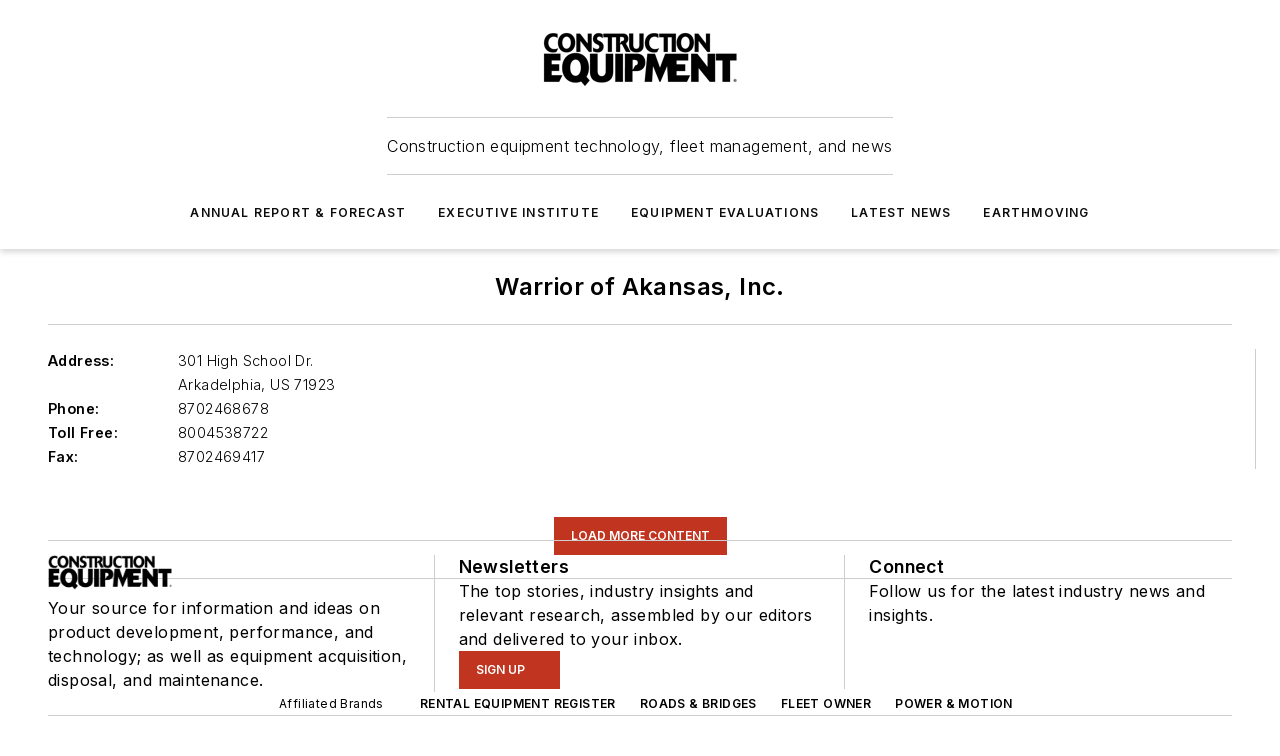

--- FILE ---
content_type: text/html;charset=utf-8
request_url: https://www.constructionequipment.com/equipment-attachments/buckets-for-excavators-backhoes/company/10732798/warrior-of-akansas-inc
body_size: 27949
content:
<!DOCTYPE html><html  lang="en"><head><meta charset="utf-8"><meta name="viewport" content="width=device-width, initial-scale=1, shrink-to-fit=no"><script type="text/javascript" src="/ruxitagentjs_ICA7NVfqrux_10327251022105625.js" data-dtconfig="rid=RID_1891294210|rpid=-1600284519|domain=constructionequipment.com|reportUrl=/rb_bf25051xng|app=ea7c4b59f27d43eb|cuc=ll64881i|owasp=1|mel=100000|expw=1|featureHash=ICA7NVfqrux|dpvc=1|lastModification=1765214479370|tp=500,50,0|rdnt=1|uxrgce=1|srbbv=2|agentUri=/ruxitagentjs_ICA7NVfqrux_10327251022105625.js"></script><script type="importmap">{"imports":{"#entry":"/_nuxt/CxR92tmI.js"}}</script><title>Warrior of Akansas, Inc. | Construction Equipment</title><link href="https://fonts.gstatic.com" rel="preconnect"><link href="https://cdn.cookielaw.org" rel="preconnect"><link href="https://scorpia.graphql.aspire-ebm.com" rel="preconnect"><style type="text/css">
            :root {
              --spacing-unit: 6px;
--spacing: 48px;
--color-line: #CDCDCD;
--color-primary-main: #c1341f;
--color-primary-container: #f6d464;
--color-on-primary-container: #333E48;
--color-secondary-main: #c1341f;
--color-secondary-container: #f5f5f5;
--color-on-secondary-container: #333E48;
--color-black: #0d0d0d;
--color-white: #ffffff;
--color-grey: #b2c3ce;
--color-light-grey: #e0e0e0;
--primary-font-family: Inter;
--site-max-width: 1300px;
            }
          </style><style>@media (max-width:760px){.mobile-hidden{display:none!important}}.admin-layout a{color:#3867a6}.admin-layout .vs__dropdown-toggle{background:#fff;border:1px solid #9da4b0}.ebm-layout{overflow-anchor:none;width:100%}</style><style>@media (max-width:760px){.mobile-hidden[data-v-45fa8452]{display:none!important}}.admin-layout a[data-v-45fa8452]{color:#3867a6}.admin-layout .vs__dropdown-toggle[data-v-45fa8452]{background:#fff;border:1px solid #9da4b0}.ebm-page[data-v-45fa8452]{display:flex;flex-direction:column;font-family:Arial}.ebm-page .hasToolbar[data-v-45fa8452]{max-width:calc(100% - 49px)}.ebm-page__layout[data-v-45fa8452]{z-index:2}.ebm-page__layout[data-v-45fa8452],.ebm-page__page[data-v-45fa8452]{flex:1;pointer-events:none;position:relative}.ebm-page__page[data-v-45fa8452]{display:flex;flex-direction:column;z-index:1}.ebm-page__main[data-v-45fa8452]{flex:1;margin:auto;width:100%}.ebm-page__content[data-v-45fa8452]{padding:0;pointer-events:all}@media (min-width:600px){.ebm-page__content[data-v-45fa8452]{padding:"0 10px"}}.ebm-page__reskin-background[data-v-45fa8452]{background-position:top;background-repeat:no-repeat;background-size:cover;height:100%;left:0;overflow:hidden;position:fixed;top:0;width:100%;z-index:0}.ebm-page__reskin-ad[data-v-45fa8452]{padding:1.5rem 0;position:relative;text-align:center;z-index:1}.ebm-page__siteskin-ad[data-v-45fa8452]{margin-top:24px;pointer-events:all;position:fixed;transition:all 125ms;z-index:100}.ebm-page__siteskin-ad__left[data-v-45fa8452]{right:50%}@media (max-width:1636px){.ebm-page__siteskin-ad__left[data-v-45fa8452]{display:none}}.ebm-page__siteskin-ad__right[data-v-45fa8452]{left:50%}@media (max-width:1636px){.ebm-page__siteskin-ad__right[data-v-45fa8452]{display:none}}.ebm-page .ebm-page__primary[data-v-45fa8452]{margin-top:0}.ebm-page .page-content-wrapper[data-v-45fa8452]{margin:auto;width:100%}.ebm-page .load-more[data-v-45fa8452]{padding:10px 0;pointer-events:all;text-align:center;width:100%}.ebm-page .load-more[data-v-45fa8452]>*{margin:auto;padding:0 5px}.ebm-page .load-more .label[data-v-45fa8452]{display:flex;flex-direction:row}.ebm-page .load-more .label[data-v-45fa8452]>*{margin:0 5px}.ebm-page .footer[data-v-45fa8452]{position:relative}.ebm-page .ebm-page__primary[data-v-45fa8452]{margin-top:calc(var(--spacing)/2)}.ebm-page .ebm-page__content[data-v-45fa8452]{display:flex;flex-direction:column;gap:var(--spacing);margin:0!important}.ebm-page .ebm-page__content[data-v-45fa8452]>*{position:relative}.ebm-page .ebm-page__content[data-v-45fa8452]>:after{background-color:var(--color-line);bottom:auto;bottom:calc(var(--spacing)*-.5*1);content:"";height:1px;left:0;position:absolute;right:0}.ebm-page .ebm-page__content[data-v-45fa8452]>:last-child:after{display:none}.ebm-page .page-content-wrapper[data-v-45fa8452]{display:flex;flex-direction:column;gap:var(--spacing);max-width:var(--site-max-width);padding:0 calc(var(--spacing)/2)}@media (min-width:800px){.ebm-page .page-content-wrapper[data-v-45fa8452]{padding:0 var(--spacing)}}.ebm-page .page-content-wrapper[data-v-45fa8452]>*{position:relative}.ebm-page .page-content-wrapper[data-v-45fa8452]>:after{background-color:var(--color-line);bottom:auto;bottom:calc(var(--spacing)*-.5*1);content:"";height:1px;left:0;position:absolute;right:0}.ebm-page .page-content-wrapper[data-v-45fa8452]>:last-child:after{display:none}.ebm-page .load-more[data-v-45fa8452]{padding:0}.ebm-page .secondary-pages .page-content-wrapper[data-v-45fa8452],.ebm-page.full-width .page-content-wrapper[data-v-45fa8452]{max-width:100%!important;padding:0!important}.ebm-page .secondary-pages .ebm-page__primary[data-v-45fa8452],.ebm-page.full-width .ebm-page__primary[data-v-45fa8452]{margin-top:0!important}@media print{.ebm-page__page[data-v-45fa8452]{display:block}}</style><style>@media (max-width:760px){.mobile-hidden[data-v-06639cce]{display:none!important}}.admin-layout a[data-v-06639cce]{color:#3867a6}.admin-layout .vs__dropdown-toggle[data-v-06639cce]{background:#fff;border:1px solid #9da4b0}#header-leaderboard-ad[data-v-06639cce]{align-items:center;display:flex;justify-content:center;padding:1rem}</style><style>html{scroll-padding-top:calc(var(--header-height) + 16px)}</style><style>@media (max-width:760px){.mobile-hidden[data-v-b96d99b2]{display:none!important}}.admin-layout a[data-v-b96d99b2]{color:#3867a6}.admin-layout .vs__dropdown-toggle[data-v-b96d99b2]{background:#fff;border:1px solid #9da4b0}header[data-v-b96d99b2]{bottom:0;margin:auto;position:sticky;top:0;transition:top .5s cubic-bezier(.645,.045,.355,1);z-index:50}header .reskin-ad[data-v-b96d99b2]{padding:1.5rem 0;text-align:center}.navbar[data-v-b96d99b2]{background-color:#fff;box-shadow:0 3px 6px #00000029;left:0;opacity:1;padding-bottom:2rem;padding-top:2rem;right:0}.navbar .content[data-v-b96d99b2]{margin:auto;max-width:var(--site-max-width);padding:0 calc(var(--spacing)/2)}@media (min-width:800px){.navbar .content[data-v-b96d99b2]{padding:0 var(--spacing)}}.top-navbar[data-v-b96d99b2]{align-items:center;display:flex;justify-content:space-between}@media (max-width:900px){.logo[data-v-b96d99b2]{flex-grow:1}.logo img[data-v-b96d99b2]{max-width:180px}}@media (max-width:450px){.logo img[data-v-b96d99b2]{max-width:140px}}@media (max-width:370px){.logo img[data-v-b96d99b2]{max-width:120px}}@media (max-width:350px){.logo img[data-v-b96d99b2]{max-width:100px}}.bottom-navbar[data-v-b96d99b2]{max-height:100px;overflow:visible;transition:all .15s cubic-bezier(.86,0,.07,1)}.bottom-navbar.hidden[data-v-b96d99b2]{max-height:0;overflow:hidden;transform:scale(0)}.actions[data-v-b96d99b2]{align-items:center;-moz-column-gap:.5rem;column-gap:.5rem;display:flex;flex-basis:0;flex-grow:1}@media (max-width:900px){.actions[data-v-b96d99b2]{flex-basis:auto;flex-grow:0}}.actions.left[data-v-b96d99b2]{justify-content:left}.actions.right[data-v-b96d99b2]{-moz-column-gap:0;column-gap:0;justify-content:right}.actions .login-container[data-v-b96d99b2]{display:flex;gap:16px}@media (max-width:900px){.actions .login-container[data-v-b96d99b2]{gap:8px}}@media (max-width:450px){.actions .login-container[data-v-b96d99b2]{gap:4px}}@media (max-width:900px){.search-icon[data-v-b96d99b2]{display:none}}.cta[data-v-b96d99b2]{border-bottom:1px solid var(--color-line);border-top:1px solid var(--color-line);margin:1.5rem auto auto;width:-moz-fit-content;width:fit-content}@media (max-width:900px){.cta[data-v-b96d99b2]{display:none}}.sub-menu[data-v-b96d99b2]{align-items:center;display:flex;justify-content:center;list-style:none;margin-top:1.5rem;padding:0;white-space:nowrap}@media (max-width:1000px){.sub-menu[data-v-b96d99b2]{display:none}}.sub-menu-item[data-v-b96d99b2]{margin-left:1rem;margin-right:1rem}.menu-item[data-v-b96d99b2],.sub-menu-link[data-v-b96d99b2]{color:var(--color-black);font-size:.75rem;font-weight:600;letter-spacing:.1em;text-transform:uppercase}.popover-menu[data-v-b96d99b2]{align-items:flex-start;background-color:#fff;box-shadow:0 3px 6px #00000029;display:flex;flex-direction:column;justify-content:left;padding:1.5rem;text-align:left;width:200px}.popover-menu .menu-item[data-v-b96d99b2]{align-items:center;display:flex;margin-bottom:1rem}.popover-menu .menu-item .icon[data-v-b96d99b2]{margin-right:1rem}</style><style>@media (max-width:760px){.mobile-hidden{display:none!important}}.admin-layout a{color:#3867a6}.admin-layout .vs__dropdown-toggle{background:#fff;border:1px solid #9da4b0}.ebm-icon{cursor:pointer}.ebm-icon .tooltip-wrapper{display:block}.ebm-icon.disabled{cursor:not-allowed}.ebm-icon.arrowUp{margin-top:3px}.ebm-icon.arrowDown{margin-top:-5px;transform:rotate(180deg)}.ebm-icon.loading{animation-duration:2s;animation-iteration-count:infinite;animation-name:spin;animation-timing-function:linear}.ebm-icon.label{align-items:center;display:flex;flex-direction:column;font-size:.8em;justify-content:center;padding:0 5px}@keyframes spin{0%{transform:rotate(0)}to{transform:rotate(1turn)}}.ebm-icon .icon,.ebm-icon svg{display:block}</style><style>@media (max-width:760px){.mobile-hidden{display:none!important}}.admin-layout a{color:#3867a6}.admin-layout .vs__dropdown-toggle{background:#fff;border:1px solid #9da4b0}.ebm-mega-menu{background-color:var(--color-black);color:#fff;container-type:inline-size;display:none;height:100%;left:0;opacity:0;overflow:auto;position:fixed;text-align:center;top:0;transition-behavior:allow-discrete;transition-duration:.3s;transition-property:overlay display opacity;width:100%}.ebm-mega-menu.cms-user-logged-in{left:49px;width:calc(100% - 49px)}.ebm-mega-menu.open{display:block;opacity:1}@starting-style{.ebm-mega-menu.open{opacity:0}}@container (max-width: 750px){.ebm-mega-menu .mega-menu-header{display:flex}}.ebm-mega-menu .mega-menu-header .icon{margin-left:30px;margin-top:40px;width:24px}.ebm-mega-menu .mega-menu-header .logo{height:35px;max-width:100%}@container (min-width: 750px){.ebm-mega-menu .mega-menu-header .logo{height:50px;margin-bottom:30px}}@container (max-width: 750px){.ebm-mega-menu .mega-menu-header .logo{margin-top:20px}.ebm-mega-menu .mega-menu-header .logo img{height:auto;margin-left:5px;max-width:140px}}.ebm-mega-menu .mega-menu-container{margin:auto}@container (min-width: 750px){.ebm-mega-menu .mega-menu-container{max-width:850px;width:100%}}.ebm-mega-menu .mega-menu-container .search-field{padding-bottom:50px}@container (max-width: 900px){.ebm-mega-menu .mega-menu-container .search-field{margin-left:calc(var(--spacing)/2);margin-right:calc(var(--spacing)/2)}}.ebm-mega-menu .mega-menu-container .nav-links{display:grid;gap:calc(var(--spacing)/2);grid-template-columns:1fr;position:relative}.ebm-mega-menu .mega-menu-container .nav-links:after{background-color:var(--color-line);bottom:auto;bottom:calc(var(--spacing)*-.5*1);content:"";height:1px;left:0;position:absolute;right:0}.ebm-mega-menu .mega-menu-container .nav-links:last-child:after{display:none}@container (max-width: 900px){.ebm-mega-menu .mega-menu-container .nav-links{margin-left:calc(var(--spacing)/2);margin-right:calc(var(--spacing)/2)}}@container (min-width: 750px){.ebm-mega-menu .mega-menu-container .nav-links{gap:calc(var(--spacing)*2);grid-template-columns:1fr 1fr 1fr;padding-bottom:var(--spacing)}}.ebm-mega-menu .mega-menu-container .nav-links .section{display:flex;flex-direction:column;font-weight:400;list-style:none;text-align:center}@container (max-width: 750px){.ebm-mega-menu .mega-menu-container .nav-links .section{gap:5px;padding-top:30px;position:relative}.ebm-mega-menu .mega-menu-container .nav-links .section:after{background-color:var(--color-line);bottom:auto;bottom:calc(var(--spacing)*-.5*1);content:"";height:1px;left:0;position:absolute;right:0}.ebm-mega-menu .mega-menu-container .nav-links .section:last-child:after{display:none}.ebm-mega-menu .mega-menu-container .nav-links .section:first-child{padding-top:15px}}@container (min-width: 750px){.ebm-mega-menu .mega-menu-container .nav-links .section{border-bottom:none;font-size:1.25rem;gap:16px;position:relative;text-align:left}.ebm-mega-menu .mega-menu-container .nav-links .section:after{background-color:var(--color-line);bottom:0;content:"";height:100%;left:auto;position:absolute;right:calc(var(--spacing)*-.5*2);top:0;width:1px}.ebm-mega-menu .mega-menu-container .nav-links .section:last-child:after{display:none}}.ebm-mega-menu .mega-menu-container .nav-links .section a{color:#fff}.ebm-mega-menu .mega-menu-container .nav-links .section .title{font-size:.75rem;font-weight:400;text-transform:uppercase}.ebm-mega-menu .mega-menu-container .affiliate-links{display:flex;justify-content:center;margin-top:var(--spacing);padding:calc(var(--spacing)*.5);position:relative}.ebm-mega-menu .mega-menu-container .affiliate-links:after{background-color:var(--color-line);bottom:auto;bottom:calc(var(--spacing)*-.5*1);content:"";height:1px;left:0;position:absolute;right:0}.ebm-mega-menu .mega-menu-container .affiliate-links:last-child:after{display:none}.ebm-mega-menu .mega-menu-container .affiliate-links .ebm-affiliated-brands-direction{flex-direction:column;gap:calc(var(--spacing)*.5)}.ebm-mega-menu .mega-menu-container .social-links{align-items:center;display:flex;flex-direction:column;font-size:.75rem;justify-content:center;margin-top:var(--spacing);padding:calc(var(--spacing)*.5);text-transform:uppercase}.ebm-mega-menu .mega-menu-container .social-links .socials{gap:16px;margin:16px 16px 24px}</style><style>@media (max-width:760px){.mobile-hidden{display:none!important}}.admin-layout a{color:#3867a6}.admin-layout .vs__dropdown-toggle{background:#fff;border:1px solid #9da4b0}.ebm-search-field{container-type:inline-size;position:relative}.ebm-search-field .input{padding:10px 0;position:relative;width:100%}.ebm-search-field .input .icon{bottom:0;height:24px;margin:auto;position:absolute;right:.5rem;top:0}.ebm-search-field .input .clear-icon{bottom:0;height:24px;margin:auto;position:absolute;right:2.5rem;top:0}.ebm-search-field .input input{background-color:var(--c4e26338);border:1px solid var(--7798abdd);border-radius:5px;color:var(--0c12ecfc);font-size:1em;padding:1rem 8px 1rem 20px;width:100%}.ebm-search-field .sponsor-container{align-items:center;display:flex;font-size:.5rem;gap:5px;height:24px;margin:auto;position:absolute;right:10%;top:20%}@container (max-width: 750px){.ebm-search-field .sponsor-container{justify-content:flex-end;padding:10px 15px 0 0;position:static}}.ebm-search-field input[type=search]::-webkit-search-cancel-button,.ebm-search-field input[type=search]::-webkit-search-decoration{-webkit-appearance:none;appearance:none}</style><style>@media (max-width:760px){.mobile-hidden[data-v-3823c912]{display:none!important}}.admin-layout a[data-v-3823c912]{color:#3867a6}.admin-layout .vs__dropdown-toggle[data-v-3823c912]{background:#fff;border:1px solid #9da4b0}.ebm-affiliated-brands[data-v-3823c912]{display:flex;flex-direction:row;font-size:.75rem}.ebm-affiliated-brands__label[data-v-3823c912]{display:block;padding:0 calc(var(--spacing)/2)}.ebm-affiliated-brands__links[data-v-3823c912]{display:flex;flex-direction:row;flex-wrap:wrap;justify-content:center}.ebm-affiliated-brands__links>div[data-v-3823c912]{padding:0 calc(var(--spacing)/4)}.ebm-affiliated-brands__links>div a[data-v-3823c912]{color:var(--link-color);font-weight:600}</style><style>@media (max-width:760px){.mobile-hidden[data-v-8e92f456]{display:none!important}}.admin-layout a[data-v-8e92f456]{color:#3867a6}.admin-layout .vs__dropdown-toggle[data-v-8e92f456]{background:#fff;border:1px solid #9da4b0}.ebm-socials[data-v-8e92f456]{display:flex;flex-wrap:wrap}.ebm-socials__icon[data-v-8e92f456]{cursor:pointer;margin-right:7px;text-decoration:none}.ebm-socials .text[data-v-8e92f456]{height:0;overflow:hidden;text-indent:-9999px}</style><style>@media (max-width:760px){.mobile-hidden{display:none!important}}.admin-layout a{color:#3867a6}.admin-layout .vs__dropdown-toggle{background:#fff;border:1px solid #9da4b0}.ebm-ad-target__outer{display:flex;height:auto;justify-content:center;max-width:100%;width:100%}.ebm-ad-target__inner{align-items:center;display:flex}.ebm-ad-target img{max-width:100%}.ebm-ad-target iframe{box-shadow:0 .125rem .25rem #00000013}</style><style>@media (max-width:760px){.mobile-hidden[data-v-4c12f864]{display:none!important}}.admin-layout a[data-v-4c12f864]{color:#3867a6}.admin-layout .vs__dropdown-toggle[data-v-4c12f864]{background:#fff;border:1px solid #9da4b0}#sticky-bottom-ad[data-v-4c12f864]{align-items:center;background:#000000bf;display:flex;justify-content:center;left:0;padding:8px;position:fixed;right:0;z-index:999}#sticky-bottom-ad .close-button[data-v-4c12f864]{background:none;border:0;color:#fff;cursor:pointer;font-weight:900;margin:8px;position:absolute;right:0;top:0}.slide-up-enter[data-v-4c12f864],.slide-up-leave-to[data-v-4c12f864]{opacity:0;transform:translateY(200px)}.slide-up-enter-active[data-v-4c12f864]{transition:all .25s ease-out}.slide-up-leave-active[data-v-4c12f864]{transition:all .25s ease-in}</style><style>@media (max-width:760px){.mobile-hidden[data-v-0622f0e1]{display:none!important}}.admin-layout a[data-v-0622f0e1]{color:#3867a6}.admin-layout .vs__dropdown-toggle[data-v-0622f0e1]{background:#fff;border:1px solid #9da4b0}.grid[data-v-0622f0e1]{container-type:inline-size;margin:auto}.grid .grid-row[data-v-0622f0e1]{position:relative}.grid .grid-row[data-v-0622f0e1]:after{background-color:var(--color-line);bottom:auto;bottom:calc(var(--spacing)*-.5*1);content:"";height:1px;left:0;position:absolute;right:0}.grid .grid-row.hide-bottom-border[data-v-0622f0e1]:after,.grid .grid-row[data-v-0622f0e1]:last-child:after{display:none}@container (width >= 750px){.grid .grid-row.mobile-only[data-v-0622f0e1]{display:none}}@container (width < 750px){.grid .grid-row.exclude-mobile[data-v-0622f0e1]{display:none}}</style><style>@media (max-width:760px){.mobile-hidden[data-v-840eddae]{display:none!important}}.admin-layout a[data-v-840eddae]{color:#3867a6}.admin-layout .vs__dropdown-toggle[data-v-840eddae]{background:#fff;border:1px solid #9da4b0}.web-row[data-v-840eddae]{container-type:inline-size}.web-row .row[data-v-840eddae]{--col-size:calc(50% - var(--spacing)*1/2);display:grid;padding-bottom:0ver;padding-top:0;width:100%}@media (min-width:750px){.web-row .row[data-v-840eddae]{padding-left:0;padding-right:0}}@media (min-width:500px){.web-row .row.restricted[data-v-840eddae]{margin:auto;max-width:66%}}.web-row .row .column-wrapper[data-v-840eddae]{display:flex;order:0;width:100%}.web-row .row.largest_first.layout1_2 .column-wrapper[data-v-840eddae]:nth-child(2),.web-row .row.largest_first.layout1_2_1 .column-wrapper[data-v-840eddae]:nth-child(2),.web-row .row.largest_first.layout1_3 .column-wrapper[data-v-840eddae]:nth-child(2){order:-1}@container (min-width: 750px){.web-row .row.layout1_1[data-v-840eddae]{display:grid;grid-template-columns:minmax(0,1fr) minmax(0,1fr)}.web-row .row.layout1_1 .column-wrapper[data-v-840eddae]{position:relative}.web-row .row.layout1_1 .column-wrapper[data-v-840eddae]:after{background-color:var(--color-line);bottom:0;content:"";height:100%;left:auto;position:absolute;right:calc(var(--spacing)*-.5*1);top:0;width:1px}.web-row .row.layout1_1 .column-wrapper[data-v-840eddae]:last-child:after{display:none}.web-row .row.layout1_2[data-v-840eddae]{display:grid;grid-template-columns:minmax(0,var(--col-size)) minmax(0,var(--col-size))}.web-row .row.layout1_2 .column-wrapper[data-v-840eddae]{position:relative}.web-row .row.layout1_2 .column-wrapper[data-v-840eddae]:after{background-color:var(--color-line);bottom:0;content:"";height:100%;left:auto;position:absolute;right:calc(var(--spacing)*-.5*1);top:0;width:1px}.web-row .row.layout1_2 .column-wrapper[data-v-840eddae]:last-child:after{display:none}.web-row .row.layout1_2 .column-wrapper[data-v-840eddae]:nth-child(2){order:0!important}}@container (min-width: 1050px){.web-row .row.layout1_2[data-v-840eddae]{--col-size:calc(33.33333% - var(--spacing)*2/3);grid-template-columns:var(--col-size) calc(var(--col-size)*2 + var(--spacing))}}@container (min-width: 750px){.web-row .row.layout2_1[data-v-840eddae]{display:grid;grid-template-columns:minmax(0,var(--col-size)) minmax(0,var(--col-size))}.web-row .row.layout2_1 .column-wrapper[data-v-840eddae]{position:relative}.web-row .row.layout2_1 .column-wrapper[data-v-840eddae]:after{background-color:var(--color-line);bottom:0;content:"";height:100%;left:auto;position:absolute;right:calc(var(--spacing)*-.5*1);top:0;width:1px}.web-row .row.layout2_1 .column-wrapper[data-v-840eddae]:last-child:after{display:none}}@container (min-width: 1050px){.web-row .row.layout2_1[data-v-840eddae]{--col-size:calc(33.33333% - var(--spacing)*2/3);grid-template-columns:calc(var(--col-size)*2 + var(--spacing)) var(--col-size)}}@container (min-width: 1100px){.web-row .row.layout1_1_1[data-v-840eddae]{--col-size:calc(33.33333% - var(--spacing)*2/3);display:grid;grid-template-columns:minmax(0,var(--col-size)) minmax(0,var(--col-size)) minmax(0,var(--col-size))}.web-row .row.layout1_1_1 .column-wrapper[data-v-840eddae]{position:relative}.web-row .row.layout1_1_1 .column-wrapper[data-v-840eddae]:after{background-color:var(--color-line);bottom:0;content:"";height:100%;left:auto;position:absolute;right:calc(var(--spacing)*-.5*1);top:0;width:1px}.web-row .row.layout1_1_1 .column-wrapper[data-v-840eddae]:last-child:after{display:none}}</style><style>@media (max-width:760px){.mobile-hidden{display:none!important}}.admin-layout a{color:#3867a6}.admin-layout .vs__dropdown-toggle{background:#fff;border:1px solid #9da4b0}.web-grid-title{align-items:center;container-type:inline-size;font-family:var(--primary-font-family);margin-bottom:calc(var(--spacing)/2);max-width:100%;width:100%}.web-grid-title .title{display:flex;flex:1 0 auto;font-size:1.9rem;font-weight:600;gap:var(--spacing-unit);letter-spacing:-.01em;line-height:40px;max-width:100%;overflow:hidden;text-overflow:ellipsis}.web-grid-title .title .grid-title-image-icon{height:23px;margin-top:8px}.web-grid-title.has-link .title{max-width:calc(100% - 100px)}.web-grid-title .divider{background-color:var(--color-line);height:1px;width:100%}.web-grid-title .view-more{color:var(--color-primary-main);cursor:primary;flex:0 1 auto;font-size:.75rem;font-weight:600;letter-spacing:.05em;line-height:18px;text-transform:uppercase;white-space:nowrap}@container (max-width: 500px){.web-grid-title .view-more{display:none}}.web-grid-title.primary{display:flex;gap:5px}.web-grid-title.primary .topbar,.web-grid-title.secondary .divider,.web-grid-title.secondary .view-more{display:none}.web-grid-title.secondary .topbar{background-color:var(--color-primary-main);height:8px;margin-bottom:calc(var(--spacing)/3);width:80px}</style><style>@media (max-width:760px){.mobile-hidden[data-v-2e2a3563]{display:none!important}}.admin-layout a[data-v-2e2a3563]{color:#3867a6}.admin-layout .vs__dropdown-toggle[data-v-2e2a3563]{background:#fff;border:1px solid #9da4b0}.column[data-v-2e2a3563]{align-items:stretch;display:flex;flex-wrap:wrap;height:100%;position:relative}.column[data-v-2e2a3563],.column .standard-blocks[data-v-2e2a3563],.column .sticky-blocks[data-v-2e2a3563]{width:100%}.column.block-align-center[data-v-2e2a3563]{align-items:center;justify-content:center}.column.block-align-top[data-v-2e2a3563]{align-items:top;flex-direction:column}.column.block-align-sticky[data-v-2e2a3563]{align-items:start;display:block;justify-content:center}.column.block-align-equalize[data-v-2e2a3563]{align-items:stretch}.column .sticky-blocks.has-standard[data-v-2e2a3563]{margin-top:var(--spacing)}.column .block-wrapper[data-v-2e2a3563]{max-width:100%;position:relative}.column .block-wrapper[data-v-2e2a3563]:after{background-color:var(--color-line);bottom:auto;bottom:calc(var(--spacing)*-.5*1);content:"";height:1px;left:0;position:absolute;right:0}.column .block-wrapper.hide-bottom-border[data-v-2e2a3563]:after,.column .block-wrapper[data-v-2e2a3563]:last-child:after,.column .standard-blocks:not(.has-sticky) .block-wrapper[data-v-2e2a3563]:last-child:after,.column .sticky-blocks .block-wrapper[data-v-2e2a3563]:last-child:after{display:none}@media print{.column[data-v-2e2a3563]{height:auto}}</style><style>@media (max-width:760px){.mobile-hidden[data-v-a4efc542]{display:none!important}}.admin-layout a[data-v-a4efc542]{color:#3867a6}.admin-layout .vs__dropdown-toggle[data-v-a4efc542]{background:#fff;border:1px solid #9da4b0}.block[data-v-a4efc542]{display:flex;flex-direction:column;overflow:visible;width:100%}.block .block-title[data-v-a4efc542]{margin-bottom:calc(var(--spacing)/2)}.block .above-cta[data-v-a4efc542]{height:100%}.block .title[data-v-a4efc542]{font-size:1rem;line-height:1rem;text-transform:uppercase}.block .title a[data-v-a4efc542]{color:inherit;text-decoration:none}.block .title a[data-v-a4efc542]:hover{text-decoration:underline}.block .title template[data-v-a4efc542]{display:inline-block}.block .content[data-v-a4efc542]{display:flex;width:100%}.block .cta[data-v-a4efc542]{align-items:center;display:flex;flex-direction:column;font-size:1rem;gap:calc(var(--spacing)/2);justify-content:space-between}@container (width > 500px){.block .cta[data-v-a4efc542]{flex-direction:row}}</style><style>@media (max-width:760px){.mobile-hidden[data-v-3dec0756]{display:none!important}}.admin-layout a[data-v-3dec0756]{color:#3867a6}.admin-layout .vs__dropdown-toggle[data-v-3dec0756]{background:#fff;border:1px solid #9da4b0}.ebm-button-wrapper[data-v-3dec0756]{display:inline-block}.ebm-button-wrapper .ebm-button[data-v-3dec0756]{border:1px solid;border-radius:.1rem;cursor:pointer;display:block;font-weight:600;outline:none;text-transform:uppercase;width:100%}.ebm-button-wrapper .ebm-button .content[data-v-3dec0756]{align-items:center;display:flex;gap:var(--spacing-unit);justify-content:center}.ebm-button-wrapper .ebm-button .content.icon-right[data-v-3dec0756]{flex-direction:row-reverse}.ebm-button-wrapper .ebm-button[data-v-3dec0756]:focus,.ebm-button-wrapper .ebm-button[data-v-3dec0756]:hover{box-shadow:0 0 .1rem #3e5d8580;filter:contrast(125%)}.ebm-button-wrapper .ebm-button[data-v-3dec0756]:active{box-shadow:0 0 .3rem #1c417280}.ebm-button-wrapper .ebm-button[data-v-3dec0756]:active:after{height:200px;width:200px}.ebm-button-wrapper .ebm-button--small[data-v-3dec0756]{font-size:.75rem;padding:.2rem .4rem}.ebm-button-wrapper .ebm-button--medium[data-v-3dec0756]{font-size:.75rem;padding:.3rem .6rem}.ebm-button-wrapper .ebm-button--large[data-v-3dec0756]{font-size:.75rem;line-height:1.25rem;padding:.5rem 1rem}@media (max-width:450px){.ebm-button-wrapper .ebm-button--large[data-v-3dec0756]{padding:.5rem}}.ebm-button-wrapper .ebm-button--fullWidth[data-v-3dec0756]{font-size:1.15rem;margin:0 auto;padding:.5rem 1rem;width:100%}.ebm-button-wrapper.primary .ebm-button[data-v-3dec0756],.ebm-button-wrapper.solid .ebm-button[data-v-3dec0756]{background-color:var(--button-accent-color);border-color:var(--button-accent-color);color:var(--button-text-color)}.ebm-button-wrapper.primary .ebm-button[data-v-3dec0756]:hover,.ebm-button-wrapper.solid .ebm-button[data-v-3dec0756]:hover{text-decoration:underline}.ebm-button-wrapper.hollow .ebm-button[data-v-3dec0756]{background-color:transparent;background-color:#fff;border:1px solid var(--button-accent-color);color:var(--button-accent-color)}.ebm-button-wrapper.hollow .ebm-button[data-v-3dec0756]:hover{text-decoration:underline}.ebm-button-wrapper.borderless .ebm-button[data-v-3dec0756]{background-color:transparent;border-color:transparent;color:var(--button-accent-color)}.ebm-button-wrapper.borderless .ebm-button[data-v-3dec0756]:hover{background-color:var(--button-accent-color);color:#fff;text-decoration:underline}.ebm-button-wrapper .ebm-button[data-v-3dec0756]{transition:all .15s ease-in-out}</style><style>@media (max-width:760px){.mobile-hidden{display:none!important}}.admin-layout a{color:#3867a6}.admin-layout .vs__dropdown-toggle{background:#fff;border:1px solid #9da4b0}.web-footer-new{display:flex;font-size:1rem;font-weight:400;justify-content:center;padding-bottom:calc(var(--spacing)/2);pointer-events:all;width:100%}.web-footer-new a{color:var(--link-color)}.web-footer-new .container{display:flex;justify-content:center;width:100%}.web-footer-new .container .container-wrapper{display:flex;flex-direction:column;gap:var(--spacing);width:100%}@media (min-width:800px){.web-footer-new .container{flex-direction:row}}.web-footer-new .container .row{position:relative;width:100%}.web-footer-new .container .row:after{background-color:var(--color-line);bottom:auto;bottom:calc(var(--spacing)*-.5*1);content:"";height:1px;left:0;position:absolute;right:0}.web-footer-new .container .row:last-child:after{display:none}.web-footer-new .container .row.full-width{justify-items:center}.web-footer-new .container .column-wrapper{display:grid;gap:var(--spacing);grid-template-columns:1fr}.web-footer-new .container .column-wrapper.full-width{max-width:var(--site-max-width)!important;padding:0 calc(var(--spacing)*1.5);width:100%}.web-footer-new .container .column-wrapper .col{align-items:center;display:flex;flex-direction:column;gap:calc(var(--spacing)/4);justify-content:center;margin:0 auto;max-width:80%;position:relative;text-align:center}.web-footer-new .container .column-wrapper .col:after{background-color:var(--color-line);bottom:auto;bottom:calc(var(--spacing)*-.5*1);content:"";height:1px;left:0;position:absolute;right:0}.web-footer-new .container .column-wrapper .col:last-child:after{display:none}.web-footer-new .container .column-wrapper .col.valign-middle{align-self:center}@media (min-width:800px){.web-footer-new .container .column-wrapper{align-items:start;gap:var(--spacing)}.web-footer-new .container .column-wrapper.cols1_1_1{grid-template-columns:1fr 1fr 1fr}.web-footer-new .container .column-wrapper.cols1_1{grid-template-columns:1fr 1fr}.web-footer-new .container .column-wrapper .col{align-items:start;max-width:100%;position:relative;text-align:left}.web-footer-new .container .column-wrapper .col:after{background-color:var(--color-line);bottom:0;content:"";height:100%;left:auto;position:absolute;right:calc(var(--spacing)*-.5*1);top:0;width:1px}.web-footer-new .container .column-wrapper .col:last-child:after{display:none}}.web-footer-new .corporatelogo{align-self:center;filter:brightness(0);height:auto;margin-right:var(--spacing-unit);width:100px}.web-footer-new .menu-copyright{align-items:center;display:flex;flex-direction:column;gap:calc(var(--spacing)/2)}.web-footer-new .menu-copyright.full-width{max-width:var(--site-max-width);padding:0 calc(var(--spacing)*1.5);width:100%}.web-footer-new .menu-copyright .links{display:flex;font-size:.75rem;gap:calc(var(--spacing)/4);list-style:none;margin:0;padding:0}.web-footer-new .menu-copyright .copyright{display:flex;flex-direction:row;flex-wrap:wrap;font-size:.8em;justify-content:center}@media (min-width:800px){.web-footer-new .menu-copyright{flex-direction:row;justify-content:space-between}}.web-footer-new .blocktitle{color:#000;font-size:1.1rem;font-weight:600;width:100%}.web-footer-new .web-affiliated-brands-direction{flex-direction:column}@media (min-width:800px){.web-footer-new .web-affiliated-brands-direction{flex-direction:row}}</style><style>@media (max-width:760px){.mobile-hidden{display:none!important}}.admin-layout a{color:#3867a6}.admin-layout .vs__dropdown-toggle{background:#fff;border:1px solid #9da4b0}.ebm-web-subscribe-wrapper{display:flex;flex-direction:column;height:100%;overflow:auto}.ebm-web-subscribe-content{height:100%;overflow:auto;padding:calc(var(--spacing)*.5) var(--spacing)}@container (max-width: 750px){.ebm-web-subscribe-content{padding-bottom:100%}}.ebm-web-subscribe-content .web-subscribe-header .web-subscribe-title{align-items:center;display:flex;gap:var(--spacing);justify-content:space-between;line-height:normal}.ebm-web-subscribe-content .web-subscribe-header .web-subscribe-title .close-button{align-items:center;cursor:pointer;display:flex;font-size:.75rem;font-weight:600;text-transform:uppercase}.ebm-web-subscribe-content .web-subscribe-header .web-subscribe-subtext{padding-bottom:var(--spacing)}.ebm-web-subscribe-content .web-subscribe-header .newsletter-items{display:grid;gap:10px;grid-template-columns:1fr 1fr}@container (max-width: 750px){.ebm-web-subscribe-content .web-subscribe-header .newsletter-items{grid-template-columns:1fr}}.ebm-web-subscribe-content .web-subscribe-header .newsletter-items .newsletter-item{border:1px solid var(--color-line);display:flex;flex-direction:row;flex-direction:column;gap:1rem;padding:1rem}.ebm-web-subscribe-content .web-subscribe-header .newsletter-items .newsletter-item .newsletter-title{display:flex;font-size:1.25rem;font-weight:600;justify-content:space-between;letter-spacing:-.01em;line-height:25px}.ebm-web-subscribe-content .web-subscribe-header .newsletter-items .newsletter-item .newsletter-description{font-size:1rem;font-weight:400;letter-spacing:.0125em;line-height:24px}.web-subscribe-footer{background-color:#fff;box-shadow:0 4px 16px #00000040;width:100%}.web-subscribe-footer .subscribe-footer-wrapper{padding:var(--spacing)!important}.web-subscribe-footer .subscribe-footer-wrapper .user-info-container{align-items:center;display:flex;justify-content:space-between;padding-bottom:calc(var(--spacing)*.5)}.web-subscribe-footer .subscribe-footer-wrapper .user-info-container .nl-user-info{align-items:center;display:flex;gap:10px}.web-subscribe-footer .subscribe-footer-wrapper .subscribe-login-container .nl-selected{font-size:1.25rem;font-weight:600;margin-bottom:10px}.web-subscribe-footer .subscribe-footer-wrapper .subscribe-login-container .form-fields-setup{display:flex;gap:calc(var(--spacing)*.125);padding-top:calc(var(--spacing)*.5)}@container (max-width: 1050px){.web-subscribe-footer .subscribe-footer-wrapper .subscribe-login-container .form-fields-setup{display:block}}.web-subscribe-footer .subscribe-footer-wrapper .subscribe-login-container .form-fields-setup .web-form-fields{z-index:100}.web-subscribe-footer .subscribe-footer-wrapper .subscribe-login-container .form-fields-setup .web-form-fields .field-label{font-size:.75rem}.web-subscribe-footer .subscribe-footer-wrapper .subscribe-login-container .form-fields-setup .form{display:flex;gap:calc(var(--spacing)*.125)}@container (max-width: 750px){.web-subscribe-footer .subscribe-footer-wrapper .subscribe-login-container .form-fields-setup .form{flex-direction:column;padding-bottom:calc(var(--spacing)*.5)}}.web-subscribe-footer .subscribe-footer-wrapper .subscribe-login-container .form-fields-setup .form .vs__dropdown-menu{max-height:8rem}@container (max-width: 750px){.web-subscribe-footer .subscribe-footer-wrapper .subscribe-login-container .form-fields-setup .form .vs__dropdown-menu{max-height:4rem}}.web-subscribe-footer .subscribe-footer-wrapper .subscribe-login-container .form-fields-setup .subscribe-button{margin-top:calc(var(--spacing)*.5);width:20%}@container (max-width: 1050px){.web-subscribe-footer .subscribe-footer-wrapper .subscribe-login-container .form-fields-setup .subscribe-button{width:100%}}.web-subscribe-footer .subscribe-footer-wrapper .subscribe-login-container .form-fields-setup .subscribe-button .ebm-button{height:3rem}.web-subscribe-footer .subscribe-footer-wrapper .subscribe-login-container .compliance-field{font-size:.75rem;line-height:18px;z-index:-1}.web-subscribe-footer .subscribe-footer-wrapper a{color:#000;text-decoration:underline}.web-subscribe-footer .subscribe-footer-wrapper .subscribe-consent{font-size:.75rem;letter-spacing:.025em;line-height:18px;padding:5px 0}.web-subscribe-footer .subscribe-footer-wrapper .account-check{padding-top:calc(var(--spacing)*.25)}</style><style>@media (max-width:760px){.mobile-hidden{display:none!important}}.admin-layout a{color:#3867a6}.admin-layout .vs__dropdown-toggle{background:#fff;border:1px solid #9da4b0}.ebm-web-pane{container-type:inline-size;height:100%;pointer-events:all;position:fixed;right:0;top:0;width:100%;z-index:100}.ebm-web-pane.hidden{pointer-events:none}.ebm-web-pane.hidden .web-pane-mask{opacity:0}.ebm-web-pane.hidden .contents{max-width:0}.ebm-web-pane .web-pane-mask{background-color:#000;display:table;height:100%;opacity:.8;padding:16px;transition:all .3s ease;width:100%}.ebm-web-pane .contents{background-color:#fff;bottom:0;max-width:1072px;position:absolute;right:0;top:0;transition:all .3s ease;width:100%}.ebm-web-pane .contents.cms-user-logged-in{width:calc(100% - 49px)}.ebm-web-pane .contents .close-icon{cursor:pointer;display:flex;justify-content:flex-end;margin:10px}</style><style>@media (max-width:760px){.mobile-hidden[data-v-b2ab13ff]{display:none!important}}.admin-layout a[data-v-b2ab13ff]{color:#3867a6}.admin-layout .vs__dropdown-toggle[data-v-b2ab13ff]{background:#fff;border:1px solid #9da4b0}.web-company-banner[data-v-b2ab13ff]{container-type:inline-size;width:100%}.web-company-banner .title-box[data-v-b2ab13ff]{align-items:center;display:flex;flex-direction:column;gap:calc(var(--spacing)/2)}.web-company-banner .title-box .image[data-v-b2ab13ff]{flex:0 0 125px}.web-company-banner .title-box .left[data-v-b2ab13ff]{display:flex;flex-direction:column;gap:calc(var(--spacing)/4);position:relative}.web-company-banner .title-box .left[data-v-b2ab13ff]:after{background-color:var(--color-line);bottom:0;content:"";height:100%;left:auto;position:absolute;right:calc(var(--spacing)*-.5*1);top:0;width:1px}.web-company-banner .title-box .left[data-v-b2ab13ff]:last-child:after{display:none}.web-company-banner .title-box .left .title-text[data-v-b2ab13ff]{font-size:1.5rem;line-height:1.2}@container (width > 500px){.web-company-banner .title-box .left .title-text[data-v-b2ab13ff]{font-size:2.25rem}}.web-company-banner .title-box .right[data-v-b2ab13ff]{align-items:center;display:flex;flex-direction:column;gap:calc(var(--spacing)/2)}.web-company-banner .title-box .right .website[data-v-b2ab13ff],.web-company-banner .title-box .right .website[data-v-b2ab13ff] *{width:100%}@container (width > 750px){.web-company-banner .title-box[data-v-b2ab13ff]{flex-direction:row;gap:var(--spacing)}}</style><style>@media (max-width:760px){.mobile-hidden[data-v-6c906a3c]{display:none!important}}.admin-layout a[data-v-6c906a3c]{color:#3867a6}.admin-layout .vs__dropdown-toggle[data-v-6c906a3c]{background:#fff;border:1px solid #9da4b0}.ebm-company-overview[data-v-6c906a3c]{container-type:inline-size;display:flex;flex-direction:column;gap:calc(var(--spacing));width:100%}.ebm-company-overview[data-v-6c906a3c]>*{position:relative}.ebm-company-overview[data-v-6c906a3c]>:after{background-color:var(--color-line);bottom:auto;bottom:calc(var(--spacing)*-.5*1);content:"";height:1px;left:0;position:absolute;right:0}.ebm-company-overview[data-v-6c906a3c]>:last-child:after{display:none}.ebm-company-overview .social-row[data-v-6c906a3c]{display:flex}.ebm-company-overview .social-row .social-links[data-v-6c906a3c]{display:flex;gap:calc(var(--spacing-unit)*2)}.ebm-company-overview .product-summary[data-v-6c906a3c],.ebm-company-overview .teaser-text[data-v-6c906a3c]{color:#222;font-size:16px}@container (width > 500px){.ebm-company-overview .product-summary[data-v-6c906a3c],.ebm-company-overview .teaser-text[data-v-6c906a3c]{font-size:17px}}@container (width > 700px){.ebm-company-overview .product-summary[data-v-6c906a3c],.ebm-company-overview .teaser-text[data-v-6c906a3c]{font-size:18px}}@container (width > 1000px){.ebm-company-overview .product-summary[data-v-6c906a3c],.ebm-company-overview .teaser-text[data-v-6c906a3c]{font-size:19px}}.ebm-company-overview .contact .row[data-v-6c906a3c]{display:flex;flex-direction:column;gap:calc(var(--spacing)/4)}@container (width > 750px){.ebm-company-overview .contact .row[data-v-6c906a3c]{flex-direction:row;gap:var(--spacing)}}.ebm-company-overview .contact .row .column[data-v-6c906a3c]{display:flex;flex:1 1 50%;flex-direction:column;font-size:.9rem;gap:calc(var(--spacing)/4);position:relative}.ebm-company-overview .contact .row .column[data-v-6c906a3c]:after{background-color:var(--color-line);bottom:0;content:"";height:100%;left:auto;position:absolute;right:calc(var(--spacing)*-.5*1);top:0;width:1px}.ebm-company-overview .contact .row .column[data-v-6c906a3c]:last-child:after{display:none}.ebm-company-overview .contact .row .column .content[data-v-6c906a3c]{display:flex;gap:calc(var(--spacing)/4)}.ebm-company-overview label[data-v-6c906a3c]{flex:0 0 130px;font-weight:600}.ebm-company-overview .heading[data-v-6c906a3c]{font-size:1.5rem;padding-bottom:calc(var(--spacing-unit)*2)}</style><style>@media (max-width:760px){.mobile-hidden{display:none!important}}.admin-layout a{color:#3867a6}.admin-layout .vs__dropdown-toggle{background:#fff;border:1px solid #9da4b0}.web-html .omeda{display:flex;flex-direction:column;gap:calc(var(--spacing)/3);max-width:100%}.web-html .omeda .subheading{color:var(--color-primary-main);font-size:.9rem;text-align:center}.web-html .omeda .heading{text-align:center}.web-html .omeda img{display:block;height:auto;max-width:100%!important}.web-html .omeda .logo{margin:auto;max-width:60%!important}.web-html .omeda p{margin:0;padding:0}.web-html .omeda .button{background-color:var(--color-primary-main);color:#fff;font-size:.75rem;font-weight:500;line-height:1.25rem;margin:auto;padding:calc(var(--spacing)/6) calc(var(--spacing)/3)!important;text-decoration:none}</style><style>@media (max-width:760px){.mobile-hidden{display:none!important}}.admin-layout a{color:#3867a6}.admin-layout .vs__dropdown-toggle{background:#fff;border:1px solid #9da4b0}.web-html{letter-spacing:inherit;margin:auto;max-width:100%}.web-html .html p:first-child{margin-top:0}.web-html h1,.web-html h2,.web-html h3,.web-html h4,.web-html h5,.web-html h6{margin:revert}.web-html .embedded-image{max-width:40%;width:100%}.web-html .embedded-image img{width:100%}.web-html .left{margin:0 auto 0 0}.web-html .left-wrap{clear:both;float:left;margin:0 1rem 1rem 0}.web-html .right{margin:0 0 0 auto}.web-html .right-wrap{clear:both;float:right;margin:0 0 1rem 1rem}.web-html pre{background-color:#f5f5f5d9;font-family:Courier New,Courier,monospace;padding:4px 8px}.web-html .preview-overlay{background:linear-gradient(180deg,#fff0,#fff);height:125px;margin-bottom:-25px;margin-top:-125px;position:relative;width:100%}.web-html blockquote{background-color:#f8f9fa;border-left:8px solid #dee2e6;line-height:1.5;overflow:hidden;padding:1.5rem}.web-html .pullquote{color:#7c7b7b;float:right;font-size:1.3em;margin:6px 0 6px 12px;max-width:50%;padding:12px 0 12px 12px;position:relative;width:50%}.web-html p:last-of-type{margin-bottom:0}.web-html a{cursor:pointer}</style><link rel="stylesheet" href="/_nuxt/entry.UoPTCAvg.css" crossorigin><link rel="stylesheet" href="/_nuxt/CompanyBannerBlock.DDJUYyrB.css" crossorigin><link rel="stylesheet" href="/_nuxt/WebImage.CpjUaCi4.css" crossorigin><link rel="stylesheet" href="/_nuxt/CompanyOverviewBlock.DkJ8VvSj.css" crossorigin><link rel="stylesheet" href="/_nuxt/WebBodyBlocks.C06ghMXm.css" crossorigin><link rel="stylesheet" href="/_nuxt/WebMarketing.BvMSoKdz.css" crossorigin><link rel="stylesheet" href="/_nuxt/WebContentItemNew.DxtyT0Bm.css" crossorigin><link rel="stylesheet" href="/_nuxt/WebBlueConicRecommendations.DaGbiDEG.css" crossorigin><style>:where(.i-fa7-brands\:x-twitter){display:inline-block;width:1em;height:1em;background-color:currentColor;-webkit-mask-image:var(--svg);mask-image:var(--svg);-webkit-mask-repeat:no-repeat;mask-repeat:no-repeat;-webkit-mask-size:100% 100%;mask-size:100% 100%;--svg:url("data:image/svg+xml,%3Csvg xmlns='http://www.w3.org/2000/svg' viewBox='0 0 640 640' width='640' height='640'%3E%3Cpath fill='black' d='M453.2 112h70.6L369.6 288.2L551 528H409L297.7 382.6L170.5 528H99.8l164.9-188.5L90.8 112h145.6l100.5 132.9zm-24.8 373.8h39.1L215.1 152h-42z'/%3E%3C/svg%3E")}:where(.i-mdi\:arrow-right){display:inline-block;width:1em;height:1em;background-color:currentColor;-webkit-mask-image:var(--svg);mask-image:var(--svg);-webkit-mask-repeat:no-repeat;mask-repeat:no-repeat;-webkit-mask-size:100% 100%;mask-size:100% 100%;--svg:url("data:image/svg+xml,%3Csvg xmlns='http://www.w3.org/2000/svg' viewBox='0 0 24 24' width='24' height='24'%3E%3Cpath fill='black' d='M4 11v2h12l-5.5 5.5l1.42 1.42L19.84 12l-7.92-7.92L10.5 5.5L16 11z'/%3E%3C/svg%3E")}:where(.i-mdi\:close){display:inline-block;width:1em;height:1em;background-color:currentColor;-webkit-mask-image:var(--svg);mask-image:var(--svg);-webkit-mask-repeat:no-repeat;mask-repeat:no-repeat;-webkit-mask-size:100% 100%;mask-size:100% 100%;--svg:url("data:image/svg+xml,%3Csvg xmlns='http://www.w3.org/2000/svg' viewBox='0 0 24 24' width='24' height='24'%3E%3Cpath fill='black' d='M19 6.41L17.59 5L12 10.59L6.41 5L5 6.41L10.59 12L5 17.59L6.41 19L12 13.41L17.59 19L19 17.59L13.41 12z'/%3E%3C/svg%3E")}:where(.i-mdi\:facebook){display:inline-block;width:1em;height:1em;background-color:currentColor;-webkit-mask-image:var(--svg);mask-image:var(--svg);-webkit-mask-repeat:no-repeat;mask-repeat:no-repeat;-webkit-mask-size:100% 100%;mask-size:100% 100%;--svg:url("data:image/svg+xml,%3Csvg xmlns='http://www.w3.org/2000/svg' viewBox='0 0 24 24' width='24' height='24'%3E%3Cpath fill='black' d='M12 2.04c-5.5 0-10 4.49-10 10.02c0 5 3.66 9.15 8.44 9.9v-7H7.9v-2.9h2.54V9.85c0-2.51 1.49-3.89 3.78-3.89c1.09 0 2.23.19 2.23.19v2.47h-1.26c-1.24 0-1.63.77-1.63 1.56v1.88h2.78l-.45 2.9h-2.33v7a10 10 0 0 0 8.44-9.9c0-5.53-4.5-10.02-10-10.02'/%3E%3C/svg%3E")}:where(.i-mdi\:instagram){display:inline-block;width:1em;height:1em;background-color:currentColor;-webkit-mask-image:var(--svg);mask-image:var(--svg);-webkit-mask-repeat:no-repeat;mask-repeat:no-repeat;-webkit-mask-size:100% 100%;mask-size:100% 100%;--svg:url("data:image/svg+xml,%3Csvg xmlns='http://www.w3.org/2000/svg' viewBox='0 0 24 24' width='24' height='24'%3E%3Cpath fill='black' d='M7.8 2h8.4C19.4 2 22 4.6 22 7.8v8.4a5.8 5.8 0 0 1-5.8 5.8H7.8C4.6 22 2 19.4 2 16.2V7.8A5.8 5.8 0 0 1 7.8 2m-.2 2A3.6 3.6 0 0 0 4 7.6v8.8C4 18.39 5.61 20 7.6 20h8.8a3.6 3.6 0 0 0 3.6-3.6V7.6C20 5.61 18.39 4 16.4 4zm9.65 1.5a1.25 1.25 0 0 1 1.25 1.25A1.25 1.25 0 0 1 17.25 8A1.25 1.25 0 0 1 16 6.75a1.25 1.25 0 0 1 1.25-1.25M12 7a5 5 0 0 1 5 5a5 5 0 0 1-5 5a5 5 0 0 1-5-5a5 5 0 0 1 5-5m0 2a3 3 0 0 0-3 3a3 3 0 0 0 3 3a3 3 0 0 0 3-3a3 3 0 0 0-3-3'/%3E%3C/svg%3E")}:where(.i-mdi\:linkedin){display:inline-block;width:1em;height:1em;background-color:currentColor;-webkit-mask-image:var(--svg);mask-image:var(--svg);-webkit-mask-repeat:no-repeat;mask-repeat:no-repeat;-webkit-mask-size:100% 100%;mask-size:100% 100%;--svg:url("data:image/svg+xml,%3Csvg xmlns='http://www.w3.org/2000/svg' viewBox='0 0 24 24' width='24' height='24'%3E%3Cpath fill='black' d='M19 3a2 2 0 0 1 2 2v14a2 2 0 0 1-2 2H5a2 2 0 0 1-2-2V5a2 2 0 0 1 2-2zm-.5 15.5v-5.3a3.26 3.26 0 0 0-3.26-3.26c-.85 0-1.84.52-2.32 1.3v-1.11h-2.79v8.37h2.79v-4.93c0-.77.62-1.4 1.39-1.4a1.4 1.4 0 0 1 1.4 1.4v4.93zM6.88 8.56a1.68 1.68 0 0 0 1.68-1.68c0-.93-.75-1.69-1.68-1.69a1.69 1.69 0 0 0-1.69 1.69c0 .93.76 1.68 1.69 1.68m1.39 9.94v-8.37H5.5v8.37z'/%3E%3C/svg%3E")}:where(.i-mdi\:magnify){display:inline-block;width:1em;height:1em;background-color:currentColor;-webkit-mask-image:var(--svg);mask-image:var(--svg);-webkit-mask-repeat:no-repeat;mask-repeat:no-repeat;-webkit-mask-size:100% 100%;mask-size:100% 100%;--svg:url("data:image/svg+xml,%3Csvg xmlns='http://www.w3.org/2000/svg' viewBox='0 0 24 24' width='24' height='24'%3E%3Cpath fill='black' d='M9.5 3A6.5 6.5 0 0 1 16 9.5c0 1.61-.59 3.09-1.56 4.23l.27.27h.79l5 5l-1.5 1.5l-5-5v-.79l-.27-.27A6.52 6.52 0 0 1 9.5 16A6.5 6.5 0 0 1 3 9.5A6.5 6.5 0 0 1 9.5 3m0 2C7 5 5 7 5 9.5S7 14 9.5 14S14 12 14 9.5S12 5 9.5 5'/%3E%3C/svg%3E")}:where(.i-mdi\:menu){display:inline-block;width:1em;height:1em;background-color:currentColor;-webkit-mask-image:var(--svg);mask-image:var(--svg);-webkit-mask-repeat:no-repeat;mask-repeat:no-repeat;-webkit-mask-size:100% 100%;mask-size:100% 100%;--svg:url("data:image/svg+xml,%3Csvg xmlns='http://www.w3.org/2000/svg' viewBox='0 0 24 24' width='24' height='24'%3E%3Cpath fill='black' d='M3 6h18v2H3zm0 5h18v2H3zm0 5h18v2H3z'/%3E%3C/svg%3E")}:where(.i-mdi\:youtube){display:inline-block;width:1em;height:1em;background-color:currentColor;-webkit-mask-image:var(--svg);mask-image:var(--svg);-webkit-mask-repeat:no-repeat;mask-repeat:no-repeat;-webkit-mask-size:100% 100%;mask-size:100% 100%;--svg:url("data:image/svg+xml,%3Csvg xmlns='http://www.w3.org/2000/svg' viewBox='0 0 24 24' width='24' height='24'%3E%3Cpath fill='black' d='m10 15l5.19-3L10 9zm11.56-7.83c.13.47.22 1.1.28 1.9c.07.8.1 1.49.1 2.09L22 12c0 2.19-.16 3.8-.44 4.83c-.25.9-.83 1.48-1.73 1.73c-.47.13-1.33.22-2.65.28c-1.3.07-2.49.1-3.59.1L12 19c-4.19 0-6.8-.16-7.83-.44c-.9-.25-1.48-.83-1.73-1.73c-.13-.47-.22-1.1-.28-1.9c-.07-.8-.1-1.49-.1-2.09L2 12c0-2.19.16-3.8.44-4.83c.25-.9.83-1.48 1.73-1.73c.47-.13 1.33-.22 2.65-.28c1.3-.07 2.49-.1 3.59-.1L12 5c4.19 0 6.8.16 7.83.44c.9.25 1.48.83 1.73 1.73'/%3E%3C/svg%3E")}</style><link rel="modulepreload" as="script" crossorigin href="/_nuxt/CxR92tmI.js"><link rel="modulepreload" as="script" crossorigin href="/_nuxt/default-BNvapCl7.mjs"><link rel="modulepreload" as="script" crossorigin href="/_nuxt/ContentPage-BDP664DB.mjs"><link rel="modulepreload" as="script" crossorigin href="/_nuxt/CompanyBannerBlock-DxA5zoII.mjs"><link rel="modulepreload" as="script" crossorigin href="/_nuxt/WebImage-BbIiImQK.mjs"><link rel="modulepreload" as="script" crossorigin href="/_nuxt/CompanyOverviewBlock-D6fBbF-H.mjs"><link rel="modulepreload" as="script" crossorigin href="/_nuxt/WebBodyBlocks-DpO2q2lf.mjs"><link rel="modulepreload" as="script" crossorigin href="/_nuxt/WebMarketing-BAzP5sMb.mjs"><link rel="modulepreload" as="script" crossorigin href="/_nuxt/WebHTML-CM0-_R82.mjs"><link rel="modulepreload" as="script" crossorigin href="/_nuxt/index-DcDNaRrb.mjs"><link rel="modulepreload" as="script" crossorigin href="/_nuxt/WebContentListNew-Vjwji0-K.mjs"><link rel="modulepreload" as="script" crossorigin href="/_nuxt/WebContentItemNew-DrqNRj2T.mjs"><link rel="modulepreload" as="script" crossorigin href="/_nuxt/useImageUrl-1XbeiwSF.mjs"><link rel="modulepreload" as="script" crossorigin href="/_nuxt/WebSubscribeNew-BfP_E6BN.mjs"><link rel="modulepreload" as="script" crossorigin href="/_nuxt/WebBlueConicRecommendations-kqcEgNaL.mjs"><link rel="modulepreload" as="script" crossorigin href="/_nuxt/nuxt-link-C5coK83h.mjs"><link rel="modulepreload" as="script" crossorigin href="/_nuxt/RichTextBlock-BJIPhicE.mjs"><link rel="preload" as="fetch" fetchpriority="low" crossorigin="anonymous" href="/_nuxt/builds/meta/ea4d694f-b7d2-4699-b9c6-122afdb315fe.json"><link rel="prefetch" as="script" crossorigin href="/_nuxt/index-CQmUYoUx.mjs"><link rel="prefetch" as="script" crossorigin href="/_nuxt/admin-Dmd3HQ2q.mjs"><link rel="prefetch" as="style" crossorigin href="/_nuxt/AboutAuthorBlock.xq40MTSn.css"><link rel="prefetch" as="script" crossorigin href="/_nuxt/AboutAuthorBlock-BGAvA11-.mjs"><link rel="prefetch" as="script" crossorigin href="/_nuxt/WebProfiles-BWBrE_JY.mjs"><link rel="prefetch" as="style" crossorigin href="/_nuxt/AuthorProfileBlock.DYIcii-x.css"><link rel="prefetch" as="script" crossorigin href="/_nuxt/AuthorProfileBlock-Cv_meBqq.mjs"><link rel="prefetch" as="script" crossorigin href="/_nuxt/BlueconicRecommendationsBlock-hye_DTmw.mjs"><link rel="prefetch" as="script" crossorigin href="/_nuxt/CallToActionBlock-J519f6i_.mjs"><link rel="prefetch" as="style" crossorigin href="/_nuxt/CarouselBlock.DNWNhDEd.css"><link rel="prefetch" as="style" crossorigin href="/_nuxt/vueperslides.BkI7vhcD.css"><link rel="prefetch" as="script" crossorigin href="/_nuxt/CarouselBlock-C_TOVcQc.mjs"><link rel="prefetch" as="script" crossorigin href="/_nuxt/vueperslides-DLBx6x76.mjs"><link rel="prefetch" as="style" crossorigin href="/_nuxt/CatsoneJobsBlock.DY1ndkLG.css"><link rel="prefetch" as="script" crossorigin href="/_nuxt/CatsoneJobsBlock-MI3MAo_i.mjs"><link rel="prefetch" as="style" crossorigin href="/_nuxt/WebMembershipOverview.DZRzPUNm.css"><link rel="prefetch" as="style" crossorigin href="/_nuxt/WebMembershipFeatures.DkCq11qm.css"><link rel="prefetch" as="script" crossorigin href="/_nuxt/ChooseMembershipBlock-BSaCCxmd.mjs"><link rel="prefetch" as="script" crossorigin href="/_nuxt/ViewPageEventTrigger-Bqq6dh3s.mjs"><link rel="prefetch" as="script" crossorigin href="/_nuxt/WebMembershipOverview-D2vNbh2X.mjs"><link rel="prefetch" as="script" crossorigin href="/_nuxt/WebMembershipFeatures-DH-wtLRV.mjs"><link rel="prefetch" as="script" crossorigin href="/_nuxt/CommentsBlock-CDVMp1uH.mjs"><link rel="prefetch" as="style" crossorigin href="/_nuxt/CompanyKeyContactBlock.COA9Lo_S.css"><link rel="prefetch" as="script" crossorigin href="/_nuxt/CompanyKeyContactBlock-CE6u7mRk.mjs"><link rel="prefetch" as="script" crossorigin href="/_nuxt/CompanyVideosBlock-DKO_cDh5.mjs"><link rel="prefetch" as="style" crossorigin href="/_nuxt/ContactUsFormBlock.BVNJE_pH.css"><link rel="prefetch" as="script" crossorigin href="/_nuxt/ContactUsFormBlock-CI2mH-p1.mjs"><link rel="prefetch" as="style" crossorigin href="/_nuxt/WebContactList.BdlvvxbO.css"><link rel="prefetch" as="script" crossorigin href="/_nuxt/ContactsBlock-Cx_onjIN.mjs"><link rel="prefetch" as="script" crossorigin href="/_nuxt/WebContactList-CoLUmHks.mjs"><link rel="prefetch" as="style" crossorigin href="/_nuxt/WebPodcastSeriesSubscribeButtons.CG7XPMDl.css"><link rel="prefetch" as="script" crossorigin href="/_nuxt/ContentBodyBlock-ByHF_RiL.mjs"><link rel="prefetch" as="script" crossorigin href="/_nuxt/WebPodcastSeriesSubscribeButtons-DUA5C2MI.mjs"><link rel="prefetch" as="style" crossorigin href="/_nuxt/ContentImageGridBlock.Begg1Ao4.css"><link rel="prefetch" as="script" crossorigin href="/_nuxt/ContentImageGridBlock-CrKrBreG.mjs"><link rel="prefetch" as="script" crossorigin href="/_nuxt/ContentListBlock-DPjsv6D5.mjs"><link rel="prefetch" as="script" crossorigin href="/_nuxt/ContentPrimaryImageBlock-mjeUepeQ.mjs"><link rel="prefetch" as="script" crossorigin href="/_nuxt/WebImageWithGallery-CQCVJVYc.mjs"><link rel="prefetch" as="style" crossorigin href="/_nuxt/WebExpandableTree.D5QdkH_g.css"><link rel="prefetch" as="script" crossorigin href="/_nuxt/ContentSchedulesBlock-D5OAHF53.mjs"><link rel="prefetch" as="script" crossorigin href="/_nuxt/WebExpandableTree-DEWRePXG.mjs"><link rel="prefetch" as="script" crossorigin href="/_nuxt/ContentSidebarsBlock-Nby3NsKn.mjs"><link rel="prefetch" as="script" crossorigin href="/_nuxt/WebContentBodySidebars-D57lb0E8.mjs"><link rel="prefetch" as="style" crossorigin href="/_nuxt/ContentTitleBlock.6SQSxxHq.css"><link rel="prefetch" as="script" crossorigin href="/_nuxt/ContentTitleBlock-BEALcBF-.mjs"><link rel="prefetch" as="script" crossorigin href="/_nuxt/WebShareLink-Du6TPPz5.mjs"><link rel="prefetch" as="script" crossorigin href="/_nuxt/useShareLink-C1mdFT8N.mjs"><link rel="prefetch" as="script" crossorigin href="/_nuxt/interval-BzLCLO6P.mjs"><link rel="prefetch" as="script" crossorigin href="/_nuxt/WebFavoriteContentToggle-elaPMm_9.mjs"><link rel="prefetch" as="script" crossorigin href="/_nuxt/CountdownTimerBlock-BIzxII0t.mjs"><link rel="prefetch" as="script" crossorigin href="/_nuxt/CredsparkBlock-FTjr8T4j.mjs"><link rel="prefetch" as="script" crossorigin href="/_nuxt/DocumentDownloadBlock-opAAGHjf.mjs"><link rel="prefetch" as="style" crossorigin href="/_nuxt/ExternalRssFeedBlock.EK7mifgG.css"><link rel="prefetch" as="script" crossorigin href="/_nuxt/ExternalRssFeedBlock-BDWKDdKC.mjs"><link rel="prefetch" as="style" crossorigin href="/_nuxt/GamAdBlock.DkGqtxNn.css"><link rel="prefetch" as="script" crossorigin href="/_nuxt/GamAdBlock-CeOXjs4y.mjs"><link rel="prefetch" as="script" crossorigin href="/_nuxt/GatingFormBlock--YnvTY4r.mjs"><link rel="prefetch" as="script" crossorigin href="/_nuxt/GlobalContactsBlock-DWDSpEQI.mjs"><link rel="prefetch" as="style" crossorigin href="/_nuxt/ImageGalleryBlock.jAZNC-et.css"><link rel="prefetch" as="script" crossorigin href="/_nuxt/ImageGalleryBlock-BbpzhME7.mjs"><link rel="prefetch" as="style" crossorigin href="/_nuxt/InquiryFormBlock.pj1PA5aL.css"><link rel="prefetch" as="script" crossorigin href="/_nuxt/InquiryFormBlock-DzOd75US.mjs"><link rel="prefetch" as="style" crossorigin href="/_nuxt/WebPageOverview.DYn9ERm7.css"><link rel="prefetch" as="script" crossorigin href="/_nuxt/IssueOverviewBlock-MNEJXlNL.mjs"><link rel="prefetch" as="script" crossorigin href="/_nuxt/WebPageOverview-Dzc8NTVP.mjs"><link rel="prefetch" as="style" crossorigin href="/_nuxt/JobBoardBlock.ClcdADsl.css"><link rel="prefetch" as="script" crossorigin href="/_nuxt/JobBoardBlock-Dx_UlYXu.mjs"><link rel="prefetch" as="script" crossorigin href="/_nuxt/LeadingCompaniesBlock-B3_GXqGd.mjs"><link rel="prefetch" as="style" crossorigin href="/_nuxt/MagazineIssueBlock.CnxLT21W.css"><link rel="prefetch" as="script" crossorigin href="/_nuxt/MagazineIssueBlock-B2KHpFdB.mjs"><link rel="prefetch" as="script" crossorigin href="/_nuxt/MagazineOverviewBlock-GzcnG472.mjs"><link rel="prefetch" as="script" crossorigin href="/_nuxt/MarketingBlock-C7qSlxmp.mjs"><link rel="prefetch" as="style" crossorigin href="/_nuxt/MarketingPageContentBlock.C4pZg8fZ.css"><link rel="prefetch" as="script" crossorigin href="/_nuxt/MarketingPageContentBlock-nFEggsZE.mjs"><link rel="prefetch" as="script" crossorigin href="/_nuxt/MembershipOverviewBlock-B4EMBwBa.mjs"><link rel="prefetch" as="style" crossorigin href="/_nuxt/MembershipSignupBlock.BhU3mJgm.css"><link rel="prefetch" as="script" crossorigin href="/_nuxt/MembershipSignupBlock-CrPxww0q.mjs"><link rel="prefetch" as="style" crossorigin href="/_nuxt/NewsletterCampaignsBlock.zdDyU_mQ.css"><link rel="prefetch" as="style" crossorigin href="/_nuxt/WebProcessingSpinner.4ZAxKjjU.css"><link rel="prefetch" as="style" crossorigin href="/_nuxt/WebPager.DxEqJwae.css"><link rel="prefetch" as="script" crossorigin href="/_nuxt/NewsletterCampaignsBlock-CwgcdNoT.mjs"><link rel="prefetch" as="script" crossorigin href="/_nuxt/WebProcessingSpinner-DZLVOY48.mjs"><link rel="prefetch" as="script" crossorigin href="/_nuxt/WebPager-jmh4GKd1.mjs"><link rel="prefetch" as="script" crossorigin href="/_nuxt/Pager-CB4_LMaG.mjs"><link rel="prefetch" as="style" crossorigin href="/_nuxt/OmedaGatedPageContentBlock.Ce5JxUAr.css"><link rel="prefetch" as="script" crossorigin href="/_nuxt/OmedaGatedPageContentBlock-BhYrzMhD.mjs"><link rel="prefetch" as="script" crossorigin href="/_nuxt/WebCountdownTimer-qyd26J6y.mjs"><link rel="prefetch" as="script" crossorigin href="/_nuxt/WebOmedaDragonform-B5Lv-7LY.mjs"><link rel="prefetch" as="script" crossorigin href="/_nuxt/useOmedaForm-CeWatAyg.mjs"><link rel="prefetch" as="script" crossorigin href="/_nuxt/OmedaInjectionBlock-DbK76aeF.mjs"><link rel="prefetch" as="style" crossorigin href="/_nuxt/PodcastOverviewBlock.CjjfHsFy.css"><link rel="prefetch" as="script" crossorigin href="/_nuxt/PodcastOverviewBlock-DjU87Ox4.mjs"><link rel="prefetch" as="script" crossorigin href="/_nuxt/PodcastPlayerBlock-CYwBVXXr.mjs"><link rel="prefetch" as="script" crossorigin href="/_nuxt/PodcastsBlock-DxfYJU6l.mjs"><link rel="prefetch" as="script" crossorigin href="/_nuxt/RelatedContentBlock-C9WMO1lG.mjs"><link rel="prefetch" as="style" crossorigin href="/_nuxt/SearchBlock.-mRV-utm.css"><link rel="prefetch" as="style" crossorigin href="/_nuxt/WebSearchSort.DuyNoXN8.css"><link rel="prefetch" as="style" crossorigin href="/_nuxt/WebViewToggle.Djnh9ivC.css"><link rel="prefetch" as="script" crossorigin href="/_nuxt/SearchBlock-D8c6nrGj.mjs"><link rel="prefetch" as="script" crossorigin href="/_nuxt/WebSearchSort-If9nsB2-.mjs"><link rel="prefetch" as="script" crossorigin href="/_nuxt/WebViewToggle-CYSY-tUq.mjs"><link rel="prefetch" as="script" crossorigin href="/_nuxt/useContentSearch-DE5bc67w.mjs"><link rel="prefetch" as="script" crossorigin href="/_nuxt/index--sLHZ6F_.mjs"><link rel="prefetch" as="script" crossorigin href="/_nuxt/useStringUtils-B4L5WUsu.mjs"><link rel="prefetch" as="script" crossorigin href="/_nuxt/SectionOverviewBlock-hxp8DX9R.mjs"><link rel="prefetch" as="style" crossorigin href="/_nuxt/SectionTreeBlock.Bqvtv5bu.css"><link rel="prefetch" as="script" crossorigin href="/_nuxt/SectionTreeBlock-LdiP9rST.mjs"><link rel="prefetch" as="style" crossorigin href="/_nuxt/WebShareLinks.BUd6kldV.css"><link rel="prefetch" as="script" crossorigin href="/_nuxt/ShareLinksBlock-Do0pQQ5R.mjs"><link rel="prefetch" as="script" crossorigin href="/_nuxt/WebShareLinks-DWT578w4.mjs"><link rel="prefetch" as="style" crossorigin href="/_nuxt/SimplemapsUsBlock.CHu8PRzt.css"><link rel="prefetch" as="script" crossorigin href="/_nuxt/SimplemapsUsBlock-CEBQ-0M2.mjs"><link rel="prefetch" as="script" crossorigin href="/_nuxt/SiteSearchBlock-szQPdH7w.mjs"><link rel="prefetch" as="style" crossorigin href="/_nuxt/SiteUserAccountBlock.pvHBun-U.css"><link rel="prefetch" as="style" crossorigin href="/_nuxt/Tabs.CFohcKU3.css"><link rel="prefetch" as="style" crossorigin href="/_nuxt/WebSiteUserRegisteredSites.BAeeRgSk.css"><link rel="prefetch" as="script" crossorigin href="/_nuxt/SiteUserAccountBlock-B3DDx7KY.mjs"><link rel="prefetch" as="script" crossorigin href="/_nuxt/Tabs-CuA8p8cA.mjs"><link rel="prefetch" as="script" crossorigin href="/_nuxt/WebSiteUserRegisteredSites-8K0XdmGx.mjs"><link rel="prefetch" as="script" crossorigin href="/_nuxt/SiteUserChangeEmailBlock-BzUApTpa.mjs"><link rel="prefetch" as="style" crossorigin href="/_nuxt/SiteUserCompleteRegistrationBlock.BSr4-qaa.css"><link rel="prefetch" as="script" crossorigin href="/_nuxt/SiteUserCompleteRegistrationBlock-DxAn3it6.mjs"><link rel="prefetch" as="style" crossorigin href="/_nuxt/SiteUserLoginBlock.4t_sA-I6.css"><link rel="prefetch" as="script" crossorigin href="/_nuxt/SiteUserLoginBlock-oaDeXWOV.mjs"><link rel="prefetch" as="style" crossorigin href="/_nuxt/SiteUserResetPasswordBlock.BXb4wyFT.css"><link rel="prefetch" as="script" crossorigin href="/_nuxt/SiteUserResetPasswordBlock-Dk88TLAs.mjs"><link rel="prefetch" as="script" crossorigin href="/_nuxt/SocialLinksBlock-BJvNK7mA.mjs"><link rel="prefetch" as="style" crossorigin href="/_nuxt/SourceEsbDataSheetBlock.Cblk8mQf.css"><link rel="prefetch" as="style" crossorigin href="/_nuxt/WebSourceEsbPartDetails.CVlPbiuY.css"><link rel="prefetch" as="style" crossorigin href="/_nuxt/WebSourceEsbDataSheetButton.ChlTCI5i.css"><link rel="prefetch" as="script" crossorigin href="/_nuxt/SourceEsbDataSheetBlock-Cq1NKRla.mjs"><link rel="prefetch" as="script" crossorigin href="/_nuxt/WebSourceEsbPartDetails-CSqw30P3.mjs"><link rel="prefetch" as="script" crossorigin href="/_nuxt/WebSourceEsbDataSheetButton-DKRJQA75.mjs"><link rel="prefetch" as="script" crossorigin href="/_nuxt/SourceEsbPartDetailsBlock-JeRsqfuq.mjs"><link rel="prefetch" as="style" crossorigin href="/_nuxt/WebSourceEsbPartSearch.BoIzzh27.css"><link rel="prefetch" as="script" crossorigin href="/_nuxt/SourceEsbPartSearchBlock-D9IJmgiA.mjs"><link rel="prefetch" as="script" crossorigin href="/_nuxt/WebSourceEsbPartSearch-B7vYAsBk.mjs"><link rel="prefetch" as="script" crossorigin href="/_nuxt/SubscribeBlock-Blins5kx.mjs"><link rel="prefetch" as="script" crossorigin href="/_nuxt/SwiftrevBlock-g4Gsako2.mjs"><link rel="prefetch" as="style" crossorigin href="/_nuxt/ThreeDxSearchBlock.BxyapxFd.css"><link rel="prefetch" as="script" crossorigin href="/_nuxt/ThreeDxSearchBlock-Bg7B7CJt.mjs"><link rel="prefetch" as="script" crossorigin href="/_nuxt/VideoPlayerBlock-fKwHPuGd.mjs"><link rel="prefetch" as="script" crossorigin href="/_nuxt/WebinarLinkBlock-BijrJyIi.mjs"><link rel="prefetch" as="script" crossorigin href="/_nuxt/WebinarsBlock-BL1v9WCl.mjs"><link rel="prefetch" as="script" crossorigin href="/_nuxt/ZmagEmbedBlock-Cmrfvs-P.mjs"><link rel="prefetch" as="script" crossorigin href="/_nuxt/WebSiteUserGate-BSvXrrbj.mjs"><link rel="prefetch" as="script" crossorigin href="/_nuxt/WebFormFieldCheckbox-DAAUCCUS.mjs"><link rel="prefetch" as="script" crossorigin href="/_nuxt/WebFormFieldCore-D5Rkwl9o.mjs"><link rel="prefetch" as="script" crossorigin href="/_nuxt/WebFormFieldCheckboxGroup-22yXNu4Q.mjs"><link rel="prefetch" as="script" crossorigin href="/_nuxt/WebFormFieldCore_String-CRNZZjMS.mjs"><link rel="prefetch" as="script" crossorigin href="/_nuxt/WebFormFieldDate-B-prlYCG.mjs"><link rel="prefetch" as="script" crossorigin href="/_nuxt/WebFormFieldEmail-BntTms7o.mjs"><link rel="prefetch" as="script" crossorigin href="/_nuxt/WebFormFieldLocale-DAUmE_Em.mjs"><link rel="prefetch" as="script" crossorigin href="/_nuxt/WebFormFieldMultiLineText-DgIbvlsq.mjs"><link rel="prefetch" as="script" crossorigin href="/_nuxt/WebFormFieldNumber-DenzLN7z.mjs"><link rel="prefetch" as="script" crossorigin href="/_nuxt/WebFormFieldPassword-O03m2oRg.mjs"><link rel="prefetch" as="script" crossorigin href="/_nuxt/WebFormFieldPhone-XcpvfH5D.mjs"><link rel="prefetch" as="script" crossorigin href="/_nuxt/WebFormFieldRadioGroup-N9U-YRLx.mjs"><link rel="prefetch" as="script" crossorigin href="/_nuxt/WebFormFieldSelect-DuaKOBmR.mjs"><link rel="prefetch" as="script" crossorigin href="/_nuxt/WebFormFieldText-CJvXEs0-.mjs"><meta http-equiv="X-UA-Compatible" content="IE=edge"><meta name="description" property="og:description" item-prop="description" content><meta property="og:title" item-prop="name" content="Warrior of Akansas, Inc."><meta name="og:url" content="https://www.constructionequipment.com/equipment-attachments/buckets-for-excavators-backhoes/company/10732798/warrior-of-akansas-inc"><meta name="og:site_name" content="Construction Equipment"><meta name="og:locale" content="en"><meta name="twitter:card" content="summary_large_image"><meta name="twitter:title" content="Warrior of Akansas, Inc."><meta name="twitter:description" content><meta hid="og-type" name="og:type" content="article"><meta hid="type" name="type" content="article"><meta name="image" property="og:image" item-prop="image" content="https://img.constructionequipment.com/files/base/ebm/constructionequipment/image/website/logos/1654624079811-ce_logo.png?auto=format,compress&fit=fill&fill=solid&fill-color=&w=1200&h=627"><meta name="twitter:image:src" content="https://img.constructionequipment.com/files/base/ebm/constructionequipment/image/website/logos/1654624079811-ce_logo.png?auto=format,compress&fit=fill&fill=solid&fill-color=&w=1200&h=627"><meta name="robots" content="max-image-preview:large"><meta name="contentId" content="10732798"><meta name="pterm" content="buckets for excavators, backhoes"><meta name="tag" content="legacytype: company_profile,ground engaging tools,scrap grapples,all-terrain vehicles (atv),snow removal equipment,hydraulic hose,oil analysis equipment and services,diesel engines, 100 to 250 hp,filters, fuel, oil and hydraulic,filters, air, engine,rakes,angle brooms,snow removal blades and attachments,rippers,heavy-duty demolition grapples,grapple forks,light equipment,wheel tractors,crawler loaders,lubricants and grease,crawler tractors,diesel engines, over 250 hp,equipment maintenance and repair,diesel engines, under 100 hp,wheeled excavators,buckets for excavators, backhoes,compact track loaders,equipment attachments,trucking,backhoe loaders,articulated dump trucks, off-highway,skid steer loaders,wheel loaders,earthmoving,motor graders,crawler dozers"><meta name="date-pub" content="2012-09-07"><meta name="article:published_time" content="Sep 7th 2012"><meta name="sterms" content="crawler dozers,skid steer loaders,earthmoving,motor graders,wheel loaders,articulated dump trucks, off-highway,backhoe loaders,equipment attachments,compact track loaders,wheeled excavators,diesel engines, over 250 hp,equipment maintenance and repair,trucking,heavy-duty demolition grapples,grapple forks,rippers,crawler tractors,wheel tractors,diesel engines, under 100 hp,crawler loaders,lubricants and grease,diesel engines, 100 to 250 hp,angle brooms,snow removal blades and attachments,rakes,hydraulic hose,all-terrain vehicles (atv),snow removal equipment,filters, air, engine,filters, fuel, oil and hydraulic,scrap grapples"><meta name="BlueConic" content="{&quot;page_type&quot;:&quot;content&quot;,&quot;canonical_path&quot;:&quot;/equipment-attachments/buckets-for-excavators-backhoes/company/10732798/warrior-of-akansas-inc&quot;,&quot;content&quot;:{&quot;id&quot;:10732798,&quot;type&quot;:&quot;company&quot;,&quot;name&quot;:&quot;Warrior of Akansas, Inc.&quot;,&quot;published&quot;:&quot;2012-09-07T12:24:09.000Z&quot;},&quot;company&quot;:{&quot;id&quot;:&quot;&quot;,&quot;name&quot;:&quot;&quot;},&quot;section&quot;:{&quot;id&quot;:50313,&quot;name&quot;:&quot;Buckets for excavators, backhoes&quot;,&quot;alias&quot;:&quot;equipment-attachments/buckets-for-excavators-backhoes&quot;,&quot;fullName&quot;:&quot;Equipment Attachments > Buckets for excavators, backhoes&quot;},&quot;section_hierarchy&quot;:[{&quot;id&quot;:50274,&quot;name&quot;:&quot;Equipment Attachments&quot;,&quot;alias&quot;:&quot;equipment-attachments&quot;},{&quot;id&quot;:50313,&quot;name&quot;:&quot;Buckets for excavators, backhoes&quot;,&quot;alias&quot;:&quot;equipment-attachments/buckets-for-excavators-backhoes&quot;}],&quot;taxonomy&quot;:[{&quot;id&quot;:2005719,&quot;type&quot;:&quot;Bin&quot;,&quot;name&quot;:&quot;legacyType: company_profile&quot;,&quot;fullName&quot;:&quot;Bin: legacyType: company_profile (2005719)&quot;},{&quot;id&quot;:2005681,&quot;type&quot;:&quot;Tag&quot;,&quot;name&quot;:&quot;Ground Engaging Tools&quot;,&quot;fullName&quot;:&quot;Tag: Ground Engaging Tools (2005681)&quot;},{&quot;id&quot;:2005654,&quot;type&quot;:&quot;Tag&quot;,&quot;name&quot;:&quot;Scrap Grapples&quot;,&quot;fullName&quot;:&quot;Tag: Scrap Grapples (2005654)&quot;},{&quot;id&quot;:2005642,&quot;type&quot;:&quot;Tag&quot;,&quot;name&quot;:&quot;All-Terrain Vehicles (ATV)&quot;,&quot;fullName&quot;:&quot;Tag: All-Terrain Vehicles (ATV) (2005642)&quot;},{&quot;id&quot;:2005639,&quot;type&quot;:&quot;Tag&quot;,&quot;name&quot;:&quot;Snow Removal Equipment&quot;,&quot;fullName&quot;:&quot;Tag: Snow Removal Equipment (2005639)&quot;},{&quot;id&quot;:2005638,&quot;type&quot;:&quot;Tag&quot;,&quot;name&quot;:&quot;Hydraulic Hose&quot;,&quot;fullName&quot;:&quot;Tag: Hydraulic Hose (2005638)&quot;},{&quot;id&quot;:2005619,&quot;type&quot;:&quot;Tag&quot;,&quot;name&quot;:&quot;Oil Analysis Equipment and Services&quot;,&quot;fullName&quot;:&quot;Tag: Oil Analysis Equipment and Services (2005619)&quot;},{&quot;id&quot;:2005607,&quot;type&quot;:&quot;Tag&quot;,&quot;name&quot;:&quot;Diesel Engines, 100 to 250 hp&quot;,&quot;fullName&quot;:&quot;Tag: Diesel Engines, 100 to 250 hp (2005607)&quot;},{&quot;id&quot;:2005602,&quot;type&quot;:&quot;Tag&quot;,&quot;name&quot;:&quot;Filters, Fuel, Oil and Hydraulic&quot;,&quot;fullName&quot;:&quot;Tag: Filters, Fuel, Oil and Hydraulic (2005602)&quot;},{&quot;id&quot;:2005600,&quot;type&quot;:&quot;Tag&quot;,&quot;name&quot;:&quot;Filters, Air, Engine&quot;,&quot;fullName&quot;:&quot;Tag: Filters, Air, Engine (2005600)&quot;},{&quot;id&quot;:2005592,&quot;type&quot;:&quot;Tag&quot;,&quot;name&quot;:&quot;Rakes&quot;,&quot;fullName&quot;:&quot;Tag: Rakes (2005592)&quot;},{&quot;id&quot;:2005590,&quot;type&quot;:&quot;Tag&quot;,&quot;name&quot;:&quot;Angle Brooms&quot;,&quot;fullName&quot;:&quot;Tag: Angle Brooms (2005590)&quot;},{&quot;id&quot;:2005587,&quot;type&quot;:&quot;Tag&quot;,&quot;name&quot;:&quot;Snow removal blades and attachments&quot;,&quot;fullName&quot;:&quot;Tag: Snow removal blades and attachments (2005587)&quot;},{&quot;id&quot;:2005583,&quot;type&quot;:&quot;Tag&quot;,&quot;name&quot;:&quot;Rippers&quot;,&quot;fullName&quot;:&quot;Tag: Rippers (2005583)&quot;},{&quot;id&quot;:2005582,&quot;type&quot;:&quot;Tag&quot;,&quot;name&quot;:&quot;Heavy-Duty Demolition Grapples&quot;,&quot;fullName&quot;:&quot;Tag: Heavy-Duty Demolition Grapples (2005582)&quot;},{&quot;id&quot;:2005580,&quot;type&quot;:&quot;Tag&quot;,&quot;name&quot;:&quot;Grapple Forks&quot;,&quot;fullName&quot;:&quot;Tag: Grapple Forks (2005580)&quot;},{&quot;id&quot;:2005562,&quot;type&quot;:&quot;Tag&quot;,&quot;name&quot;:&quot;Light Equipment&quot;,&quot;fullName&quot;:&quot;Tag: Light Equipment (2005562)&quot;},{&quot;id&quot;:2005561,&quot;type&quot;:&quot;Tag&quot;,&quot;name&quot;:&quot;Wheel Tractors&quot;,&quot;fullName&quot;:&quot;Tag: Wheel Tractors (2005561)&quot;},{&quot;id&quot;:2005559,&quot;type&quot;:&quot;Tag&quot;,&quot;name&quot;:&quot;Crawler Loaders&quot;,&quot;fullName&quot;:&quot;Tag: Crawler Loaders (2005559)&quot;},{&quot;id&quot;:2005555,&quot;type&quot;:&quot;Tag&quot;,&quot;name&quot;:&quot;Lubricants and Grease&quot;,&quot;fullName&quot;:&quot;Tag: Lubricants and Grease (2005555)&quot;},{&quot;id&quot;:2005547,&quot;type&quot;:&quot;Tag&quot;,&quot;name&quot;:&quot;Crawler Tractors&quot;,&quot;fullName&quot;:&quot;Tag: Crawler Tractors (2005547)&quot;},{&quot;id&quot;:2005545,&quot;type&quot;:&quot;Tag&quot;,&quot;name&quot;:&quot;Diesel Engines, Over 250 hp&quot;,&quot;fullName&quot;:&quot;Tag: Diesel Engines, Over 250 hp (2005545)&quot;},{&quot;id&quot;:2005543,&quot;type&quot;:&quot;Tag&quot;,&quot;name&quot;:&quot;Equipment Maintenance and Repair&quot;,&quot;fullName&quot;:&quot;Tag: Equipment Maintenance and Repair (2005543)&quot;},{&quot;id&quot;:2005542,&quot;type&quot;:&quot;Tag&quot;,&quot;name&quot;:&quot;Diesel Engines, Under 100 hp&quot;,&quot;fullName&quot;:&quot;Tag: Diesel Engines, Under 100 hp (2005542)&quot;},{&quot;id&quot;:2005538,&quot;type&quot;:&quot;Tag&quot;,&quot;name&quot;:&quot;Wheeled Excavators&quot;,&quot;fullName&quot;:&quot;Tag: Wheeled Excavators (2005538)&quot;},{&quot;id&quot;:2005532,&quot;type&quot;:&quot;Tag&quot;,&quot;name&quot;:&quot;Buckets for excavators, backhoes&quot;,&quot;fullName&quot;:&quot;Tag: Buckets for excavators, backhoes (2005532)&quot;},{&quot;id&quot;:2005524,&quot;type&quot;:&quot;Tag&quot;,&quot;name&quot;:&quot;Compact Track Loaders&quot;,&quot;fullName&quot;:&quot;Tag: Compact Track Loaders (2005524)&quot;},{&quot;id&quot;:2005516,&quot;type&quot;:&quot;Tag&quot;,&quot;name&quot;:&quot;Equipment Attachments&quot;,&quot;fullName&quot;:&quot;Tag: Equipment Attachments (2005516)&quot;},{&quot;id&quot;:2005511,&quot;type&quot;:&quot;Tag&quot;,&quot;name&quot;:&quot;Trucking&quot;,&quot;fullName&quot;:&quot;Tag: Trucking (2005511)&quot;},{&quot;id&quot;:2005510,&quot;type&quot;:&quot;Tag&quot;,&quot;name&quot;:&quot;Backhoe Loaders&quot;,&quot;fullName&quot;:&quot;Tag: Backhoe Loaders (2005510)&quot;},{&quot;id&quot;:2005501,&quot;type&quot;:&quot;Tag&quot;,&quot;name&quot;:&quot;Articulated Dump Trucks, Off-Highway&quot;,&quot;fullName&quot;:&quot;Tag: Articulated Dump Trucks, Off-Highway (2005501)&quot;},{&quot;id&quot;:2005497,&quot;type&quot;:&quot;Tag&quot;,&quot;name&quot;:&quot;Skid Steer Loaders&quot;,&quot;fullName&quot;:&quot;Tag: Skid Steer Loaders (2005497)&quot;},{&quot;id&quot;:2005494,&quot;type&quot;:&quot;Tag&quot;,&quot;name&quot;:&quot;Wheel Loaders&quot;,&quot;fullName&quot;:&quot;Tag: Wheel Loaders (2005494)&quot;},{&quot;id&quot;:2005490,&quot;type&quot;:&quot;Tag&quot;,&quot;name&quot;:&quot;Earthmoving&quot;,&quot;fullName&quot;:&quot;Tag: Earthmoving (2005490)&quot;},{&quot;id&quot;:2005480,&quot;type&quot;:&quot;Tag&quot;,&quot;name&quot;:&quot;Motor Graders&quot;,&quot;fullName&quot;:&quot;Tag: Motor Graders (2005480)&quot;},{&quot;id&quot;:2005471,&quot;type&quot;:&quot;Tag&quot;,&quot;name&quot;:&quot;Crawler Dozers&quot;,&quot;fullName&quot;:&quot;Tag: Crawler Dozers (2005471)&quot;}],&quot;authors&quot;:[]}"><link rel="canonical" href="https://www.constructionequipment.com/equipment-attachments/buckets-for-excavators-backhoes/company/10732798/warrior-of-akansas-inc"><link rel="icon" type="image/x-icon" href="https://img.constructionequipment.com/files/base/ebm/constructionequipment/image/website/favicon/1654624137975-favicon_2.ico"><link rel="apple-touch-icon" size="180x180" href="https://img.constructionequipment.com/files/base/ebm/constructionequipment/image/website/favicon/1654624137975-favicon_2.ico?w=180&h=180&fm=png"><link rel="icon" type="image/png" size="32x32" href="https://img.constructionequipment.com/files/base/ebm/constructionequipment/image/website/favicon/1654624137975-favicon_2.ico?w=32&h=32&fm=png"><link rel="icon" type="image/png" size="16x16" href="https://img.constructionequipment.com/files/base/ebm/constructionequipment/image/website/favicon/1654624137975-favicon_2.ico?w=16&h=16&fm=png"><script type="application/ld+json" children="{&quot;@context&quot;:&quot;https://schema.org&quot;,&quot;@type&quot;:&quot;NewsArticle&quot;,&quot;mainEntityOfPage&quot;:{&quot;@type&quot;:&quot;WebPage&quot;,&quot;@id&quot;:&quot;https://www.constructionequipment.com/equipment-attachments/buckets-for-excavators-backhoes/company/10732798/warrior-of-akansas-inc&quot;},&quot;headline&quot;:{&quot;dep&quot;:{&quot;version&quot;:0,&quot;sc&quot;:0,&quot;__v_skip&quot;:true},&quot;__v_isRef&quot;:true,&quot;__v_isShallow&quot;:false,&quot;_rawValue&quot;:&quot;Warrior of Akansas, Inc.&quot;,&quot;_value&quot;:&quot;Warrior of Akansas, Inc.&quot;},&quot;description&quot;:&quot;&quot;,&quot;datePublished&quot;:&quot;2012-09-07&quot;,&quot;publisher&quot;:{&quot;@type&quot;:&quot;Organization&quot;,&quot;name&quot;:&quot;Construction Equipment&quot;,&quot;logo&quot;:{&quot;@type&quot;:&quot;ImageObject&quot;,&quot;url&quot;:&quot;https://img.constructionequipment.com/files/base/ebm/constructionequipment/image/website/logos/1654624079811-ce_logo.png&quot;,&quot;width&quot;:&quot;&quot;,&quot;height&quot;:55}},&quot;isAccessibleForFree&quot;:&quot;False&quot;,&quot;hasPart&quot;:{&quot;@type&quot;:&quot;WebPageElement&quot;,&quot;isAccessibleForFree&quot;:&quot;False&quot;,&quot;cssSelector&quot;:&quot;.paywall&quot;}}"></script><script type="module" src="/_nuxt/CxR92tmI.js" crossorigin></script></head><body><div id="__nuxt"><div class="ebm-layout"><div class="nuxt-loading-indicator" style="position:fixed;top:0;right:0;left:0;pointer-events:none;width:auto;height:5px;opacity:0;background:#c1341f;background-size:Infinity% auto;transform:scaleX(0%);transform-origin:left;transition:transform 0.1s, height 0.4s, opacity 0.4s;z-index:999999;"></div><!--[--><div class="ebm-content-page"><span></span><div class="ebm-page" style="background-color:white;font-family:Inter;min-height:100vh;" data-v-45fa8452><div style="width:100%;display:flex;flex-direction:row;" data-v-45fa8452><!----><div class="" style="flex:1;" data-v-45fa8452><!----><div type="style" data-v-45fa8452><style>@import url('https://fonts.googleapis.com/css2?family=Inter:wght@100..900&display=swap');
    a { color: var(--color-primary-main); }
    .ebm-page__main h1, .ebm-page__main h2, .ebm-page__main h3, .ebm-page__main h4,
    .ebm-page__main h5, .ebm-page__main h6 {
      font-family: Inter;
    }
    body {
      line-height: 150%;
      letter-spacing: 0.025em;
      font-family: Inter;
    }
    button, .ebm-button-wrapper { font-family: Inter; }
    .label-style {
      text-transform: uppercase;
      color: var(--color-grey);
      font-weight: 600;
      font-size: 0.75rem;
    }
    .caption-style {
      font-size: 0.75rem;
      opacity: .6;
    }
    
      #onetrust-pc-sdk [id*=btn-handler], #onetrust-pc-sdk [class*=btn-handler] { 
        background-color: #c1341f !important; 
        border-color: #c1341f !important;
      } 
      #onetrust-policy a, #onetrust-pc-sdk a, #ot-pc-content a {
        color: #c1341f !important;
      }
      #onetrust-consent-sdk #onetrust-pc-sdk .ot-active-menu {
        border-color: #c1341f !important; 
      }
      #onetrust-consent-sdk #onetrust-accept-btn-handler,
      #onetrust-banner-sdk #onetrust-reject-all-handler, 
      #onetrust-consent-sdk #onetrust-pc-btn-handler.cookie-setting-link { 
        background-color: #c1341f !important; 
        border-color: #c1341f !important; 
      } 
      #onetrust-consent-sdk
      .onetrust-pc-btn-handler {
        color: #c1341f !important; 
        border-color: #c1341f !important; 
      }      
    </style></div><!----><!----><!----><!--[--><header style="max-width:100%;" data-v-b96d99b2><nav class="navbar" data-v-b96d99b2><div class="content" data-v-b96d99b2><div class="top-navbar" data-v-b96d99b2><div class="actions left" data-v-b96d99b2><div class="ebm-icon mdi:menu hamburger-icon" style="min-width:30px;min-height:30px;color:#c1341f;" tabindex="0" aria-label="open mega menu" role="button" data-v-b96d99b2><span class="iconify i-mdi:menu icon" aria-hidden="true" style="font-size:30px;color:#c1341f;"></span> </div><a href="/search" aria-label="search" data-v-b96d99b2><div class="ebm-icon mdi:magnify search-icon" style="min-width:30px;min-height:30px;color:#c1341f;" data-v-b96d99b2><span class="iconify i-mdi:magnify icon" aria-hidden="true" style="font-size:30px;color:#c1341f;"></span> </div></a><!----></div><a href="/" class="logo" data-v-b96d99b2><img src="https://img.constructionequipment.com/files/base/ebm/constructionequipment/image/website/logos/1654624079811-ce_logo.png?height=55" alt="header logo Construction Equipment" data-v-b96d99b2></a><div class="actions right" data-v-b96d99b2><span data-v-b96d99b2></span></div></div><div class="bottom-navbar" data-v-b96d99b2><div class="cta" data-v-b96d99b2><p>Construction equipment technology, fleet management, and news</p></div><ul class="sub-menu" data-v-b96d99b2><!--[--><li class="sub-menu-item" data-v-b96d99b2><div data-v-b96d99b2><!--[--><a href="/annual-report-forecast" class="sub-menu-link" data-v-b96d99b2>Annual Report &amp; Forecast</a><!--]--></div></li><li class="sub-menu-item" data-v-b96d99b2><div data-v-b96d99b2><!--[--><a href="/executive-institute" class="sub-menu-link" data-v-b96d99b2>Executive Institute</a><!--]--></div></li><li class="sub-menu-item" data-v-b96d99b2><div data-v-b96d99b2><!--[--><a href="/evaluations" class="sub-menu-link" data-v-b96d99b2>Equipment Evaluations</a><!--]--></div></li><li class="sub-menu-item" data-v-b96d99b2><div data-v-b96d99b2><!--[--><a href="/industry-news" class="sub-menu-link" data-v-b96d99b2>Latest News</a><!--]--></div></li><li class="sub-menu-item" data-v-b96d99b2><div data-v-b96d99b2><!--[--><a href="/earthmoving" class="sub-menu-link" data-v-b96d99b2>Earthmoving</a><!--]--></div></li><!--]--></ul></div></div><div class="ebm-mega-menu" data-v-b96d99b2><div class="mega-menu-header"><div class="ebm-icon mdi:close icon" style="min-width:24px;min-height:24px;color:white;" tabindex="0"><span class="iconify i-mdi:close icon" aria-hidden="true" style="font-size:24px;color:white;"></span> </div><a href="/" class="logo"><img class="logo" src="https://dev-aspire.imgix.net/files/base/ebm/constructionequipment/image/website/logos/1749222490326-cer_white_1.png?auto=format,compress&amp;height=45" alt="undefined mega-logo"></a></div><div class="mega-menu-container"><div class="ebm-search-field search-field" style="--c4e26338:rgba(255, 255, 255, 0.05);--0c12ecfc:#fff;--7798abdd:none;"><div class="input"><input id="web-search-new" value="" type="search" placeholder="Start your search here..."><!----><div class="ebm-icon mdi:magnify icon" style="min-width:24px;min-height:24px;color:#fff;" tabindex="0" aria-label="enter search text" role="button"><span class="iconify i-mdi:magnify icon" aria-hidden="true" style="font-size:24px;color:#fff;"></span> </div></div><!----></div><div class="nav-links"><div class="section"><div class="title"> Sections </div><!--[--><div><div><!--[--><a href="/annual-report-forecast" target="_self">Annual Report &amp; Forecast</a><!--]--></div></div><div><div><!--[--><a href="/executive-institute" target="_self">Executive Institute</a><!--]--></div></div><div><div><!--[--><a href="/evaluations" target="_self">Equipment Evaluations</a><!--]--></div></div><div><div><!--[--><a href="/industry-news" target="_self">Latest News</a><!--]--></div></div><div><div><!--[--><a href="/earthmoving" target="_self">Earthmoving</a><!--]--></div></div><div><div><!--[--><a href="/equipment-attachments" target="_self">Attachments</a><!--]--></div></div><div><div><!--[--><a href="/construction-lifting-concrete-placement" target="_self">Lifting</a><!--]--></div></div><div><div><!--[--><a href="/safety-security" target="_self">Safety</a><!--]--></div></div><div><div><!--[--><a href="/equipment-maintenance-and-repair" target="_self">Maintenance</a><!--]--></div></div><!--]--></div><div class="section"><div class="title"> Special </div><!--[--><div><div><!--[--><a href="/magazine" target="_self">Magazine</a><!--]--></div></div><div><div><!--[--><a href="/top-100" target="_self">Top 100</a><!--]--></div></div><div><div><!--[--><a href="/conexpo" target="_self">CONEXPO</a><!--]--></div></div><div><div><!--[--><a href="/white-papers" target="_self">White Papers</a><!--]--></div></div><div><div><!--[--><a href="/videos" target="_self">Videos</a><!--]--></div></div><div><div><!--[--><a href="/topical/historical-equipment" target="_self">Historical Equipment</a><!--]--></div></div><div><div><!--[--><a href="/topical/fleet-masters" target="_self">Fleet Masters</a><!--]--></div></div><div><div><!--[--><a href="/under-40" target="_self">Under 40</a><!--]--></div></div><div><div><!--[--><a href="https://jobs.constructionequipment.com/" target="_blank">Job Center</a><!--]--></div></div><!--]--></div><div class="section"><div class="title"> Contact </div><!--[--><div><div><!--[--><a href="/about-us" target="_self">About Us</a><!--]--></div></div><div><div><!--[--><a href="https://infrastructure.endeavorb2b.com/construction-equipment/" target="_blank">Advertise</a><!--]--></div></div><div><div><!--[--><a href="https://endeavor.dragonforms.com/loading.do?omedasite=cenewpref" target="_blank">Newsletter Subscription</a><!--]--></div></div><div><div><!--[--><a href="https://endeavor.dragonforms.com/loading.do?omedasite=CEM_new&amp;pk=CE_MENU2601NN" target="_blank">Magazine Subscription</a><!--]--></div></div><!--]--></div></div><div class="affiliate-links"><div class="ebm-affiliated-brands ebm-affiliated-brands-direction" data-v-3823c912><div class="ebm-affiliated-brands__label" data-v-3823c912> Affiliated Brands </div><div class="ebm-affiliated-brands__links" data-v-3823c912><!--[--><div data-v-3823c912><div data-v-3823c912><!--[--><a class="ebm-footer__link" href="https://www.rermag.com/" target="_blank" data-v-3823c912>RENTAL EQUIPMENT REGISTER</a><!--]--></div></div><div data-v-3823c912><div data-v-3823c912><!--[--><a class="ebm-footer__link" href="https://www.roadsbridges.com/" target="_blank" data-v-3823c912>ROADS &amp; BRIDGES</a><!--]--></div></div><div data-v-3823c912><div data-v-3823c912><!--[--><a class="ebm-footer__link" href="https://www.fleetowner.com/" target="_blank" data-v-3823c912>FLEET OWNER</a><!--]--></div></div><div data-v-3823c912><div data-v-3823c912><!--[--><a class="ebm-footer__link" href="https://www.powermotiontech.com/" target="_blank" data-v-3823c912>POWER &amp; MOTION</a><!--]--></div></div><!--]--></div></div></div><div class="social-links"> Follow us on <div class="ebm-socials socials" data-v-8e92f456><!--[--><a class="ebm-socials__icon" href="http://www.facebook.com/ConstructionEqt" target="_blank" rel="noopener" data-v-8e92f456><div class="text" data-v-8e92f456>http://www.facebook.com/ConstructionEqt</div><div data-v-8e92f456><!--[--><div class="ebm-icon mdi:facebook" style="min-width:20px;min-height:20px;color:white;" data-v-8e92f456><span class="iconify i-mdi:facebook icon" aria-hidden="true" style="font-size:20px;color:white;"></span> </div><!--]--></div></a><a class="ebm-socials__icon" href="https://www.instagram.com/constructioneqt" target="_blank" rel="noopener" data-v-8e92f456><div class="text" data-v-8e92f456>https://www.instagram.com/constructioneqt</div><div data-v-8e92f456><!--[--><div class="ebm-icon mdi:instagram" style="min-width:20px;min-height:20px;color:white;" data-v-8e92f456><span class="iconify i-mdi:instagram icon" aria-hidden="true" style="font-size:20px;color:white;"></span> </div><!--]--></div></a><a class="ebm-socials__icon" href="https://www.linkedin.com/company/construction-equipment-magazine/" target="_blank" rel="noopener" data-v-8e92f456><div class="text" data-v-8e92f456>https://www.linkedin.com/company/construction-equipment-magazine/</div><div data-v-8e92f456><!--[--><div class="ebm-icon mdi:linkedin" style="min-width:20px;min-height:20px;color:white;" data-v-8e92f456><span class="iconify i-mdi:linkedin icon" aria-hidden="true" style="font-size:20px;color:white;"></span> </div><!--]--></div></a><a class="ebm-socials__icon" href="https://twitter.com/constructioneqt" target="_blank" rel="noopener" data-v-8e92f456><div class="text" data-v-8e92f456>https://twitter.com/constructioneqt</div><div data-v-8e92f456><!--[--><div class="ebm-icon fa7-brands:x-twitter" style="min-width:20px;min-height:20px;color:white;" data-v-8e92f456><span class="iconify i-fa7-brands:x-twitter icon" aria-hidden="true" style="font-size:20px;color:white;"></span> </div><!--]--></div></a><a class="ebm-socials__icon" href="http://www.youtube.com/constructioneqt" target="_blank" rel="noopener" data-v-8e92f456><div class="text" data-v-8e92f456>http://www.youtube.com/constructioneqt</div><div data-v-8e92f456><!--[--><div class="ebm-icon mdi:youtube" style="min-width:20px;min-height:20px;color:white;" data-v-8e92f456><span class="iconify i-mdi:youtube icon" aria-hidden="true" style="font-size:20px;color:white;"></span> </div><!--]--></div></a><!--]--></div></div></div></div></nav></header><!----><!--]--><!----><div style="position:fixed;" data-v-45fa8452><!--[--><div><!----></div><div><!----></div><div><!----></div><div><div class="ebm-ad-target__outer"><span></span></div></div><div><!----></div><!--]--></div><!----><div class="ebm-page__layout" data-v-45fa8452><!----><!----><div class="page-content-wrapper" style="background-color:white;" data-v-45fa8452><div class="ebm-page__page" role="main" data-v-45fa8452><div class="ebm-page__main" style="max-width:1300px;" data-v-45fa8452><div class="ebm-page__content-wrapper" data-v-45fa8452><div class="ebm-page__content" style="margin:0;background-color:transparent;" data-v-45fa8452><!----><div class="ebm-page__primary" data-v-45fa8452><div class="grid" style="max-width:1300px;padding-top:0;margin-top:0;" data-v-45fa8452 data-v-0622f0e1><!--[--><div class="web-row grid-row always" style="margin-bottom:48px;" data-v-0622f0e1 data-v-840eddae><!----><div class="row-1 row layoutundefined largest_first site-width" style="border-top:;background-color:#ffffff;color:black;border-radius:0;margin-bottom:0;box-shadow:;gap:var(--spacing);padding:0;" data-v-840eddae><!--[--><div style="padding-top:0;padding-bottom:0;" class="column-wrapper" data-v-840eddae><div style="width:100%;" data-v-840eddae><div class="column-1 column block-align-top" data-v-840eddae data-v-2e2a3563><div class="standard-blocks" style="display:flex;flex:1 0 100%;align-items:stretch;" data-v-2e2a3563><!--[--><div style="margin-bottom:0;padding-top:0;display:flex;flex:1 0 100%;align-items:stretch;" class="block-wrapper 8c5c51a5-bcc5-43b5-81e7-6f54878b8b12" data-v-2e2a3563><div class="block-1 block" data-v-2e2a3563 data-v-a4efc542><div class="above-cta" style="background-color:white;border:;padding:0;border-radius:0;box-shadow:;" data-v-a4efc542><!----><div class="content" style="border-radius:0;padding:0px;" data-v-a4efc542><div class="web-company-banner" block-id="8c5c51a5-bcc5-43b5-81e7-6f54878b8b12" data-v-a4efc542 data-v-b2ab13ff><div class="title-box" data-v-b2ab13ff><!----><div class="left" data-v-b2ab13ff><h1 class="title-text" data-v-b2ab13ff>Warrior of Akansas, Inc.</h1><!----></div></div></div></div></div><!----></div></div><!--]--></div><!----></div></div></div><!--]--></div></div><div class="web-row grid-row always" style="margin-bottom:0;" data-v-0622f0e1 data-v-840eddae><!----><div class="row-2 row layout2_1 largest_first site-width" style="border-top:;background-color:#ffffff;color:black;border-radius:0;margin-bottom:0;box-shadow:;gap:var(--spacing);padding:0;" data-v-840eddae><!--[--><div style="padding-top:0;padding-bottom:0;" class="column-wrapper" data-v-840eddae><div style="width:100%;" data-v-840eddae><div class="column-1 column block-align-top" data-v-840eddae data-v-2e2a3563><div class="standard-blocks" style="display:flex;flex:1 0 100%;align-items:stretch;" data-v-2e2a3563><!--[--><div style="margin-bottom:0;padding-top:0;display:flex;flex:1 0 100%;align-items:stretch;" class="block-wrapper 3b1c4e70-fce8-49b1-8de5-6a12c7708709" data-v-2e2a3563><div class="block-1 block" data-v-2e2a3563 data-v-a4efc542><div class="above-cta" style="background-color:white;border:;padding:0;border-radius:0;box-shadow:;" data-v-a4efc542><!----><div class="content" style="border-radius:0;padding:0px;" data-v-a4efc542><div class="ebm-company-overview" style="font-family:Inter;" block-id="3b1c4e70-fce8-49b1-8de5-6a12c7708709" data-v-a4efc542 data-v-6c906a3c><div class="contact" data-v-6c906a3c><div class="row" data-v-6c906a3c><div class="column" data-v-6c906a3c><div class="content" data-v-6c906a3c><label data-v-6c906a3c>Address:</label><div class="info" data-v-6c906a3c>301 High School Dr. <br data-v-6c906a3c> Arkadelphia<span data-v-6c906a3c>,</span> US 71923<br data-v-6c906a3c> </div></div><div class="content" data-v-6c906a3c><label data-v-6c906a3c>Phone:</label><div class="info" data-v-6c906a3c>8702468678</div></div><div class="content" data-v-6c906a3c><label data-v-6c906a3c>Toll Free:</label> 8004538722</div><div class="content" data-v-6c906a3c><label data-v-6c906a3c>Fax:</label> 8702469417</div></div><div class="column" data-v-6c906a3c><!----><!----><!----><!----><!----></div></div></div><!----><!----></div></div></div><!----></div></div><!--]--></div><!----></div></div></div><div style="padding-top:0;padding-bottom:0;" class="column-wrapper" data-v-840eddae><div style="width:100%;" data-v-840eddae><div class="column-2 column block-align-top" data-v-840eddae data-v-2e2a3563><div class="standard-blocks" style="display:flex;flex:1 0 100%;align-items:stretch;" data-v-2e2a3563><!--[--><div style="margin-bottom:0;padding-top:0;display:flex;flex:1 0 100%;align-items:stretch;" class="block-wrapper 3530-f2f7-5f8-8e42" data-v-2e2a3563><div class="block-1 block" data-v-2e2a3563 data-v-a4efc542><div class="above-cta" style="background-color:white;border:;padding:0;border-radius:0;box-shadow:;" data-v-a4efc542><!----><div class="content" style="border-radius:0;padding:0px;" data-v-a4efc542><div style="width:100%;text-align:left;" primary-color="#c1341f" class="web-html" block-id="3530-f2f7-5f8-8e42" data-v-a4efc542><section style="font-family:Inter;font-size:1.1rem;line-height:1.8rem;" class="web-html"><!----><div class="html"></div><div style="display:none;" class="preview-overlay"></div></section></div></div></div><!----></div></div><!--]--></div><!----></div></div></div><!--]--></div></div><!--]--></div></div><!--[--><!--]--></div></div></div></div><!--[--><!--]--><div class="load-more-wrapper" data-v-45fa8452><div class="load-more" data-v-45fa8452><div class="ebm-button-wrapper solid" style="--button-text-color:var(--color-white);--button-accent-color:#c1341f;--hollow-hover-background:#f6d464;" data-v-45fa8452 data-v-3dec0756><button type="button" class="ebm-button ebm-button--solid ebm-button--large" style="border-radius:0;" data-v-3dec0756><div class="content icon-left" data-v-3dec0756><!----><!--[--><div class="label" data-v-45fa8452> Load More Content </div><!--]--></div></button></div><!----></div><div data-v-45fa8452></div></div><div class="footer" data-v-45fa8452><footer class="web-footer-new" data-v-45fa8452><div class="container"><div class="container-wrapper"><div class="row"><div class="column-wrapper cols1_1_1"><div class="col"><a href="/"><div class="sitelogo" src="https://img.constructionequipment.com/files/base/ebm/constructionequipment/image/website/logos/1654624079811-ce_logo.png?height=45" height="35" alt="footer logo Construction Equipment"><img class="sitelogo" src="https://img.constructionequipment.com/files/base/ebm/constructionequipment/image/website/logos/1654624079811-ce_logo.png?height=45" height="35" alt="footer logo Construction Equipment" loading="lazy" width="undefined" height="35" style="border-radius: 0" /></div></a><div class="text">Your source for information and ideas on product development, performance, and technology; as well as equipment acquisition, disposal, and maintenance.</div></div><div class="col"><div class="blocktitle"> Newsletters </div><div class="text">The top stories, industry insights and relevant research, assembled by our editors and delivered to your inbox.</div><div class="ebm-button-wrapper icon solid" style="--button-text-color:var(--color-white);--button-accent-color:#c1341f;--hollow-hover-background:#f6d464;max-width:118px;" data-v-3dec0756><button type="button" class="ebm-button ebm-button--solid ebm-button--large" style="border-radius:0;" data-v-3dec0756><div class="content icon-right" data-v-3dec0756><!--[--><div class="ebm-icon mdi:arrow-right" style="min-width:18px;min-height:18px;color:;" data-v-3dec0756><span class="iconify i-mdi:arrow-right icon" aria-hidden="true" style="font-size:18px;color:;"></span> </div><span class="ebm-button-label" data-v-3dec0756>Sign Up</span><!--]--><!----></div></button></div></div><div class="col"><div class="blocktitle"> Connect </div><div class="text">Follow us for the latest industry news and insights.</div><div class="ebm-socials socials" data-v-8e92f456><!--[--><a class="ebm-socials__icon" href="http://www.facebook.com/ConstructionEqt" target="_blank" rel="noopener" data-v-8e92f456><div class="text" data-v-8e92f456>http://www.facebook.com/ConstructionEqt</div><div data-v-8e92f456><!--[--><div class="ebm-icon mdi:facebook" style="min-width:20px;min-height:20px;color:primary;" data-v-8e92f456><span class="iconify i-mdi:facebook icon" aria-hidden="true" style="font-size:20px;color:primary;"></span> </div><!--]--></div></a><a class="ebm-socials__icon" href="https://www.instagram.com/constructioneqt" target="_blank" rel="noopener" data-v-8e92f456><div class="text" data-v-8e92f456>https://www.instagram.com/constructioneqt</div><div data-v-8e92f456><!--[--><div class="ebm-icon mdi:instagram" style="min-width:20px;min-height:20px;color:primary;" data-v-8e92f456><span class="iconify i-mdi:instagram icon" aria-hidden="true" style="font-size:20px;color:primary;"></span> </div><!--]--></div></a><a class="ebm-socials__icon" href="https://www.linkedin.com/company/construction-equipment-magazine/" target="_blank" rel="noopener" data-v-8e92f456><div class="text" data-v-8e92f456>https://www.linkedin.com/company/construction-equipment-magazine/</div><div data-v-8e92f456><!--[--><div class="ebm-icon mdi:linkedin" style="min-width:20px;min-height:20px;color:primary;" data-v-8e92f456><span class="iconify i-mdi:linkedin icon" aria-hidden="true" style="font-size:20px;color:primary;"></span> </div><!--]--></div></a><a class="ebm-socials__icon" href="https://twitter.com/constructioneqt" target="_blank" rel="noopener" data-v-8e92f456><div class="text" data-v-8e92f456>https://twitter.com/constructioneqt</div><div data-v-8e92f456><!--[--><div class="ebm-icon fa7-brands:x-twitter" style="min-width:20px;min-height:20px;color:primary;" data-v-8e92f456><span class="iconify i-fa7-brands:x-twitter icon" aria-hidden="true" style="font-size:20px;color:primary;"></span> </div><!--]--></div></a><a class="ebm-socials__icon" href="http://www.youtube.com/constructioneqt" target="_blank" rel="noopener" data-v-8e92f456><div class="text" data-v-8e92f456>http://www.youtube.com/constructioneqt</div><div data-v-8e92f456><!--[--><div class="ebm-icon mdi:youtube" style="min-width:20px;min-height:20px;color:primary;" data-v-8e92f456><span class="iconify i-mdi:youtube icon" aria-hidden="true" style="font-size:20px;color:primary;"></span> </div><!--]--></div></a><!--]--></div></div></div></div><div class="row"><div class="column-wrapper"><div class="col"><div class="ebm-affiliated-brands web-affiliated-brands-direction" data-v-3823c912><div class="ebm-affiliated-brands__label" data-v-3823c912> Affiliated Brands </div><div class="ebm-affiliated-brands__links" data-v-3823c912><!--[--><div data-v-3823c912><div data-v-3823c912><!--[--><a class="ebm-footer__link" href="https://www.rermag.com/" target="_blank" data-v-3823c912>RENTAL EQUIPMENT REGISTER</a><!--]--></div></div><div data-v-3823c912><div data-v-3823c912><!--[--><a class="ebm-footer__link" href="https://www.roadsbridges.com/" target="_blank" data-v-3823c912>ROADS &amp; BRIDGES</a><!--]--></div></div><div data-v-3823c912><div data-v-3823c912><!--[--><a class="ebm-footer__link" href="https://www.fleetowner.com/" target="_blank" data-v-3823c912>FLEET OWNER</a><!--]--></div></div><div data-v-3823c912><div data-v-3823c912><!--[--><a class="ebm-footer__link" href="https://www.powermotiontech.com/" target="_blank" data-v-3823c912>POWER &amp; MOTION</a><!--]--></div></div><!--]--></div></div></div></div></div><div class="row"><div class="menu-copyright"><ul class="links"><!--[--><li><div><!--[--><a class="link" href="/about-us" target="_self" aria-label="About Us">About Us</a><!--]--></div></li><li><div><!--[--><a class="link" href="https://infrastructure.endeavorb2b.com/construction-equipment/" target="_blank" aria-label="Advertise">Advertise</a><!--]--></div></li><li><div><!--[--><a class="link" href="https://endeavor.dragonforms.com/loading.do?omedasite=EBM_DoNotSell" target="_blank" aria-label="Do Not Sell or Share">Do Not Sell or Share</a><!--]--></div></li><li><div><!--[--><a class="link" href="https://www.endeavorbusinessmedia.com/privacy-policy" target="_blank" aria-label="Privacy Policy">Privacy Policy</a><!--]--></div></li><li><div><!--[--><a class="link" href="https://www.endeavorbusinessmedia.com/endeavor-terms" target="_blank" aria-label="Terms &amp; Conditions">Terms &amp; Conditions</a><!--]--></div></li><!--]--></ul><div class="copyright valign-middle"><img src="/images/EndeavorB2B_Horizontal_Black.png" alt="EndeavorB2B Logo" loading="lazy" class="corporatelogo"><div style="align-self:flex-end;"> © 2026 All rights reserved. </div></div></div></div></div></div><span></span></footer></div></div></div></div></div></div></div><!--]--></div></div><div id="teleports"></div><script type="application/json" data-nuxt-data="nuxt-app" data-ssr="true" id="__NUXT_DATA__">[["ShallowReactive",1],{"data":2,"state":1017,"once":1251,"_errors":1253,"serverRendered":102,"path":336},["ShallowReactive",3],{"page":4},{"id":5,"name":6,"module":7,"type":8,"alias":7,"contentTypes":9,"pageType":7,"isGlobal":11,"tenants":12,"propagate":7,"hideHeader":11,"hideFooter":11,"key":7,"primaryGrid":83,"secondaryGrid":715,"pageData":759,"cache":102,"created":1011,"usedContentIds":1012,"usedIssueIds":1013,"loadMoreType":1014,"excludeAds":1016},"66fd6acc1b49d8a5269a4960","Company - UI/UX - No Ads",null,"content-type-override",[10],"company",false,[13,14,15,16,17,18,19,20,21,22,23,24,25,26,27,28,29,30,31,32,33,34,35,36,37,38,39,40,41,42,43,44,45,46,47,48,49,50,51,52,53,54,55,56,57,58,59,60,61,62,63,64,65,66,67,68,69,70,71,72,73,74,75,76,77,78,79,80,81,82],"ebm_protradecraft","ebm_bdcnetwork","ebm_custombuilderonline","ebm_probuilder","ebm_proremodeler","ebm_electricalmarketing","ebm_archproducts","ebm_asumag","ebm_buildings","ebm_cim","ebm_contractingbusiness","ebm_contractormag","ebm_datacenterfrontier","ebm_ecmweb","ebm_ewweb","ebm_hpac","ebm_iands","ebm_stw","ebm_ww","ebm_wwdmag","ebm_bulktransporter","ebm_constructionequipment","ebm_energytech","ebm_fenderbender","ebm_fm","ebm_fleetowner","cygnus_mass","ebm_microgridknowledge","ebm_moderntiredealer","ebm_noln","ebm_os","ebm_ogj","ebm_ratchetandwrench","ebm_rermag","ebm_roadsbridges","ebm_trailerbodybuilders","cygnus_vspc","cygnus_fhc","cygnus_vmw","ebm_de","ebm_diq","ebm_hci","ebm_hpn","cygnus_ll","ebm_mlo","ebm_pia","ebm_rdh","cygnus_siw","ebm_americanmachinist","ebm_chemicalprocessing","ebm_ehstoday","ebm_foodprocessing","ebm_foundrymag","ebm_industryweek","ebm_mhlnews","ebm_newequipment","ebm_fcn","ebm_pharmamanufacturing","ebm_plantservices","ebm_pmm","ebm_pcm","ebm_smartindustry","ebm_wto","ebm_automationworld","ebm_controldesign","ebm_controlglobal","ebm_electronicdesign","ebm_machinedesign","ebm_mwrf","ebm_sourcetoday",{"rows":84},[85,111,695],{"settings":86,"columns":93,"id":110},{"borderTopWidth":87,"borderTopColor":88,"backgroundColor":89,"verticalPadding":90,"horizontalPadding":90,"columnPriority":91,"equalizeBlocks":11,"borderRadius":11,"dropShadow":11,"textColor":92},0,"transparent","#ffffff","small","largest_first","black",[94],{"settings":95,"blocks":96},{},[97],{"id":98,"type":99,"settings":100,"data":103},"8c5c51a5-bcc5-43b5-81e7-6f54878b8b12","company_banner",{"backgroundColor":89,"title":101,"link":101,"borderRadius":11,"dropShadow":11,"contentPadding":102},"",true,{"companyId":104,"logo":7,"name":105,"city":106,"state":107,"zip":108,"socialLinks":109,"website":7,"teaser":7},10732798,"Warrior of Akansas, Inc.","Arkadelphia","US","71923",[],"b53e23da-a9fd-4e78-899e-31e6b87b1188",{"settings":112,"columns":114,"id":694},{"layout":113,"backgroundColor":89,"verticalPadding":90,"horizontalPadding":90,"columnPriority":91,"equalizeBlocks":11,"borderTopWidth":87,"borderTopColor":88,"borderRadius":11,"dropShadow":11,"textColor":92},"2_1",[115,667],{"settings":116,"blocks":117},{},[118,571,582,602,613,624,635,646,656],{"id":119,"type":120,"settings":121,"data":123},"3b1c4e70-fce8-49b1-8de5-6a12c7708709","company_overview",{"title":101,"link":101,"titleIcon":101,"keepInView":11,"trackingId":101,"cta":122,"backgroundColor":88,"borderRadius":11,"dropShadow":11,"contentPadding":102},{"text":101,"buttonLink":101,"buttonLabel":101},{"companyId":104,"name":105,"teaser":7,"numberOfEmployees":7,"yearsInOperation":7,"productSummary":7,"address1":124,"address2":7,"city":106,"state":107,"zip":108,"country":7,"website":7,"publicEmail":7,"phone":125,"tollFree":126,"fax":127,"socialLinks":128,"logo":7,"bodyBlocks":129,"pageData":130},"301 High School Dr.","8702468678","8004538722","8702469417",[],[],{"type":131,"contentId":104,"layoutId":5,"__typename":132,"id":104,"name":105,"seoTitle":105,"shortName":105,"explicitTeaser":7,"bodyBlocks":133,"publishedDate":134,"published":135,"labels":7,"layout":7,"aiAttribution":7,"company":7,"membership":136,"primaryImage":7,"address1":124,"address2":7,"city":106,"state":107,"zip":108,"cityStateZip":137,"country":7,"phone":125,"tollfree":126,"fax":127,"website":7,"title":7,"mobile":7,"publicEmail":7,"enableRmi":7,"numberOfEmployees":7,"productSummary":7,"yearsInOperation":7,"socialLinks":138,"youtube":7,"youtubeUrl":7,"metadata":139,"gating":140,"userRegistration":141,"images":143,"publicContacts":145,"youtubeVideos":147,"relatedContent":149,"teaser":7,"taxonomy":151,"siteContext":335,"primarySection":338,"websiteSchedules":350,"layoutType":570},"Company","ContentCompany",[],"Sep 7th 2012",1347020649000,[],"Arkadelphia, US 71923",[],{"title":105,"aiKeywords":7,"aiIndustries":7,"aiPersonaSummary":7,"aiCategory":7,"aiCompanyType":7,"aiCompanySample":7,"aiIntentSignals":7,"aiRelatedTopics":7,"aiJobFunctions":7},{"surveyType":7,"surveyId":7},{"isRequired":11,"accessLevels":142},[],{"edges":144},[],{"edges":146},[],{"edges":148},[],{"edges":150},[],{"edges":152},[153,159,165,170,175,180,185,190,195,200,205,210,215,220,225,230,235,240,245,250,255,260,265,270,275,280,285,290,295,300,305,310,315,320,325,330],{"node":154},{"id":155,"type":156,"name":157,"fullName":158},2005719,"Bin","legacyType: company_profile","Bin: legacyType: company_profile (2005719)",{"node":160},{"id":161,"type":162,"name":163,"fullName":164},2005681,"Tag","Ground Engaging Tools","Tag: Ground Engaging Tools (2005681)",{"node":166},{"id":167,"type":162,"name":168,"fullName":169},2005654,"Scrap Grapples","Tag: Scrap Grapples (2005654)",{"node":171},{"id":172,"type":162,"name":173,"fullName":174},2005642,"All-Terrain Vehicles (ATV)","Tag: All-Terrain Vehicles (ATV) (2005642)",{"node":176},{"id":177,"type":162,"name":178,"fullName":179},2005639,"Snow Removal Equipment","Tag: Snow Removal Equipment (2005639)",{"node":181},{"id":182,"type":162,"name":183,"fullName":184},2005638,"Hydraulic Hose","Tag: Hydraulic Hose (2005638)",{"node":186},{"id":187,"type":162,"name":188,"fullName":189},2005619,"Oil Analysis Equipment and Services","Tag: Oil Analysis Equipment and Services (2005619)",{"node":191},{"id":192,"type":162,"name":193,"fullName":194},2005607,"Diesel Engines, 100 to 250 hp","Tag: Diesel Engines, 100 to 250 hp (2005607)",{"node":196},{"id":197,"type":162,"name":198,"fullName":199},2005602,"Filters, Fuel, Oil and Hydraulic","Tag: Filters, Fuel, Oil and Hydraulic (2005602)",{"node":201},{"id":202,"type":162,"name":203,"fullName":204},2005600,"Filters, Air, Engine","Tag: Filters, Air, Engine (2005600)",{"node":206},{"id":207,"type":162,"name":208,"fullName":209},2005592,"Rakes","Tag: Rakes (2005592)",{"node":211},{"id":212,"type":162,"name":213,"fullName":214},2005590,"Angle Brooms","Tag: Angle Brooms (2005590)",{"node":216},{"id":217,"type":162,"name":218,"fullName":219},2005587,"Snow removal blades and attachments","Tag: Snow removal blades and attachments (2005587)",{"node":221},{"id":222,"type":162,"name":223,"fullName":224},2005583,"Rippers","Tag: Rippers (2005583)",{"node":226},{"id":227,"type":162,"name":228,"fullName":229},2005582,"Heavy-Duty Demolition Grapples","Tag: Heavy-Duty Demolition Grapples (2005582)",{"node":231},{"id":232,"type":162,"name":233,"fullName":234},2005580,"Grapple Forks","Tag: Grapple Forks (2005580)",{"node":236},{"id":237,"type":162,"name":238,"fullName":239},2005562,"Light Equipment","Tag: Light Equipment (2005562)",{"node":241},{"id":242,"type":162,"name":243,"fullName":244},2005561,"Wheel Tractors","Tag: Wheel Tractors (2005561)",{"node":246},{"id":247,"type":162,"name":248,"fullName":249},2005559,"Crawler Loaders","Tag: Crawler Loaders (2005559)",{"node":251},{"id":252,"type":162,"name":253,"fullName":254},2005555,"Lubricants and Grease","Tag: Lubricants and Grease (2005555)",{"node":256},{"id":257,"type":162,"name":258,"fullName":259},2005547,"Crawler Tractors","Tag: Crawler Tractors (2005547)",{"node":261},{"id":262,"type":162,"name":263,"fullName":264},2005545,"Diesel Engines, Over 250 hp","Tag: Diesel Engines, Over 250 hp (2005545)",{"node":266},{"id":267,"type":162,"name":268,"fullName":269},2005543,"Equipment Maintenance and Repair","Tag: Equipment Maintenance and Repair (2005543)",{"node":271},{"id":272,"type":162,"name":273,"fullName":274},2005542,"Diesel Engines, Under 100 hp","Tag: Diesel Engines, Under 100 hp (2005542)",{"node":276},{"id":277,"type":162,"name":278,"fullName":279},2005538,"Wheeled Excavators","Tag: Wheeled Excavators (2005538)",{"node":281},{"id":282,"type":162,"name":283,"fullName":284},2005532,"Buckets for excavators, backhoes","Tag: Buckets for excavators, backhoes (2005532)",{"node":286},{"id":287,"type":162,"name":288,"fullName":289},2005524,"Compact Track Loaders","Tag: Compact Track Loaders (2005524)",{"node":291},{"id":292,"type":162,"name":293,"fullName":294},2005516,"Equipment Attachments","Tag: Equipment Attachments (2005516)",{"node":296},{"id":297,"type":162,"name":298,"fullName":299},2005511,"Trucking","Tag: Trucking (2005511)",{"node":301},{"id":302,"type":162,"name":303,"fullName":304},2005510,"Backhoe Loaders","Tag: Backhoe Loaders (2005510)",{"node":306},{"id":307,"type":162,"name":308,"fullName":309},2005501,"Articulated Dump Trucks, Off-Highway","Tag: Articulated Dump Trucks, Off-Highway (2005501)",{"node":311},{"id":312,"type":162,"name":313,"fullName":314},2005497,"Skid Steer Loaders","Tag: Skid Steer Loaders (2005497)",{"node":316},{"id":317,"type":162,"name":318,"fullName":319},2005494,"Wheel Loaders","Tag: Wheel Loaders (2005494)",{"node":321},{"id":322,"type":162,"name":323,"fullName":324},2005490,"Earthmoving","Tag: Earthmoving (2005490)",{"node":326},{"id":327,"type":162,"name":328,"fullName":329},2005480,"Motor Graders","Tag: Motor Graders (2005480)",{"node":331},{"id":332,"type":162,"name":333,"fullName":334},2005471,"Crawler Dozers","Tag: Crawler Dozers (2005471)",{"path":336,"canonicalUrl":337,"url":337},"/equipment-attachments/buckets-for-excavators-backhoes/company/10732798/warrior-of-akansas-inc","https://www.constructionequipment.com/equipment-attachments/buckets-for-excavators-backhoes/company/10732798/warrior-of-akansas-inc",{"id":339,"name":283,"fullName":340,"alias":341,"canonicalPath":342,"gamAlias":343,"hierarchy":344},50313,"Equipment Attachments > Buckets for excavators, backhoes","equipment-attachments/buckets-for-excavators-backhoes","/equipment-attachments/buckets-for-excavators-backhoes","attachments",[345,349],{"id":346,"name":293,"alias":347,"canonicalPath":348},50274,"equipment-attachments","/equipment-attachments",{"id":339,"name":283,"alias":341,"canonicalPath":342},[351,361,368,372,379,386,393,400,404,411,418,427,431,437,442,449,456,463,470,477,484,491,498,505,512,519,526,533,542,549,556,563],{"option":352,"section":353},"Standard",{"id":354,"name":333,"alias":355,"hierarchy":356},50240,"earthmoving/crawler-dozers",[357,360],{"id":358,"name":323,"alias":359},50242,"earthmoving",{"id":354,"name":333,"alias":355},{"option":352,"section":362},{"id":363,"name":313,"alias":364,"hierarchy":365},50241,"earthmoving/skid-steer-loaders",[366,367],{"id":358,"name":323,"alias":359},{"id":363,"name":313,"alias":364},{"option":352,"section":369},{"id":358,"name":323,"alias":359,"hierarchy":370},[371],{"id":358,"name":323,"alias":359},{"option":352,"section":373},{"id":374,"name":328,"alias":375,"hierarchy":376},50247,"earthmoving/motor-graders",[377,378],{"id":358,"name":323,"alias":359},{"id":374,"name":328,"alias":375},{"option":352,"section":380},{"id":381,"name":318,"alias":382,"hierarchy":383},50252,"earthmoving/wheel-loaders",[384,385],{"id":358,"name":323,"alias":359},{"id":381,"name":318,"alias":382},{"option":352,"section":387},{"id":388,"name":308,"alias":389,"hierarchy":390},50266,"earthmoving/articulated-dump-trucks-off-highway",[391,392],{"id":358,"name":323,"alias":359},{"id":388,"name":308,"alias":389},{"option":352,"section":394},{"id":395,"name":303,"alias":396,"hierarchy":397},50268,"earthmoving/backhoe-loaders",[398,399],{"id":358,"name":323,"alias":359},{"id":395,"name":303,"alias":396},{"option":352,"section":401},{"id":346,"name":293,"alias":347,"hierarchy":402},[403],{"id":346,"name":293,"alias":347},{"option":352,"section":405},{"id":406,"name":288,"alias":407,"hierarchy":408},50277,"earthmoving/compact-track-loaders",[409,410],{"id":358,"name":323,"alias":359},{"id":406,"name":288,"alias":407},{"option":352,"section":412},{"id":413,"name":278,"alias":414,"hierarchy":415},50290,"earthmoving/wheeled-excavators",[416,417],{"id":358,"name":323,"alias":359},{"id":413,"name":278,"alias":414},{"option":352,"section":419},{"id":420,"name":263,"alias":421,"hierarchy":422},50291,"equipment-maintenance-and-repair/diesel-engines-over-250-hp",[423,426],{"id":424,"name":268,"alias":425},50292,"equipment-maintenance-and-repair",{"id":420,"name":263,"alias":421},{"option":352,"section":428},{"id":424,"name":268,"alias":425,"hierarchy":429},[430],{"id":424,"name":268,"alias":425},{"option":352,"section":432},{"id":433,"name":298,"alias":434,"hierarchy":435},50308,"trucking",[436],{"id":433,"name":298,"alias":434},{"option":352,"section":438},{"id":339,"name":283,"alias":341,"hierarchy":439},[440,441],{"id":346,"name":293,"alias":347},{"id":339,"name":283,"alias":341},{"option":352,"section":443},{"id":444,"name":228,"alias":445,"hierarchy":446},50326,"equipment-attachments/heavy-duty-demolition-grapples",[447,448],{"id":346,"name":293,"alias":347},{"id":444,"name":228,"alias":445},{"option":352,"section":450},{"id":451,"name":233,"alias":452,"hierarchy":453},50328,"equipment-attachments/grapple-forks",[454,455],{"id":346,"name":293,"alias":347},{"id":451,"name":233,"alias":452},{"option":352,"section":457},{"id":458,"name":223,"alias":459,"hierarchy":460},50330,"equipment-attachments/rippers",[461,462],{"id":346,"name":293,"alias":347},{"id":458,"name":223,"alias":459},{"option":352,"section":464},{"id":465,"name":258,"alias":466,"hierarchy":467},50335,"earthmoving/crawler-tractors",[468,469],{"id":358,"name":323,"alias":359},{"id":465,"name":258,"alias":466},{"option":352,"section":471},{"id":472,"name":243,"alias":473,"hierarchy":474},50339,"earthmoving/wheel-tractors",[475,476],{"id":358,"name":323,"alias":359},{"id":472,"name":243,"alias":473},{"option":352,"section":478},{"id":479,"name":273,"alias":480,"hierarchy":481},50346,"equipment-maintenance-and-repair/diesel-engines-under-100-hp",[482,483],{"id":424,"name":268,"alias":425},{"id":479,"name":273,"alias":480},{"option":352,"section":485},{"id":486,"name":248,"alias":487,"hierarchy":488},50347,"earthmoving/crawler-loaders",[489,490],{"id":358,"name":323,"alias":359},{"id":486,"name":248,"alias":487},{"option":352,"section":492},{"id":493,"name":253,"alias":494,"hierarchy":495},50359,"equipment-maintenance-and-repair/lubricants-and-grease",[496,497],{"id":424,"name":268,"alias":425},{"id":493,"name":253,"alias":494},{"option":352,"section":499},{"id":500,"name":193,"alias":501,"hierarchy":502},50363,"equipment-maintenance-and-repair/diesel-engines-100-to-250-hp",[503,504],{"id":424,"name":268,"alias":425},{"id":500,"name":193,"alias":501},{"option":352,"section":506},{"id":507,"name":213,"alias":508,"hierarchy":509},50372,"equipment-attachments/angle-brooms",[510,511],{"id":346,"name":293,"alias":347},{"id":507,"name":213,"alias":508},{"option":352,"section":513},{"id":514,"name":218,"alias":515,"hierarchy":516},50373,"equipment-attachments/snow-removal-blades-and-attachments",[517,518],{"id":346,"name":293,"alias":347},{"id":514,"name":218,"alias":515},{"option":352,"section":520},{"id":521,"name":208,"alias":522,"hierarchy":523},50375,"equipment-attachments/rakes",[524,525],{"id":346,"name":293,"alias":347},{"id":521,"name":208,"alias":522},{"option":352,"section":527},{"id":528,"name":183,"alias":529,"hierarchy":530},50387,"equipment-maintenance-and-repair/hydraulic-hose",[531,532],{"id":424,"name":268,"alias":425},{"id":528,"name":183,"alias":529},{"option":352,"section":534},{"id":535,"name":173,"alias":536,"hierarchy":537},50396,"light-equipment/all-terrain-vehicles-atv",[538,541],{"id":539,"name":238,"alias":540},50360,"light-equipment",{"id":535,"name":173,"alias":536},{"option":352,"section":543},{"id":544,"name":178,"alias":545,"hierarchy":546},50405,"trucking/snow-removal-equipment",[547,548],{"id":433,"name":298,"alias":434},{"id":544,"name":178,"alias":545},{"option":352,"section":550},{"id":551,"name":203,"alias":552,"hierarchy":553},50410,"equipment-maintenance-and-repair/filters-air-engine",[554,555],{"id":424,"name":268,"alias":425},{"id":551,"name":203,"alias":552},{"option":352,"section":557},{"id":558,"name":198,"alias":559,"hierarchy":560},50411,"equipment-maintenance-and-repair/filters-fuel-oil-and-hydraulic",[561,562],{"id":424,"name":268,"alias":425},{"id":558,"name":198,"alias":559},{"option":352,"section":564},{"id":565,"name":168,"alias":566,"hierarchy":567},50446,"equipment-attachments/scrap-grapples",[568,569],{"id":346,"name":293,"alias":347},{"id":565,"name":168,"alias":566},"content",{"id":572,"type":573,"settings":574,"data":579},"88784472-476c-40a3-8f50-3a67feeb98d1","company_videos",{"title":575,"link":101,"titleIcon":101,"keepInView":11,"trackingId":101,"cta":576,"backgroundColor":101,"contentPadding":102,"borderRadius":11,"dropShadow":11,"numberOfColumns":577,"imagePosition":578,"showSummary":11,"numberOfItems":577,"nativeXAdSlotIndex":87},"YouTube Videos",{"text":101,"buttonLink":101,"buttonLabel":101},3,"above",{"youtubeVideos":580},{"edges":581},[],{"id":583,"type":584,"settings":585,"data":600},"78bd-fff5-f6c-bdab","content_list",{"title":586,"link":101,"titleIcon":101,"keepInView":11,"trackingId":101,"cta":587,"colorScheme":588,"filter":589,"scheduleOption":101,"fallbackScheduleOption":101,"sectionBubbling":102,"contentTypes":591,"gatedMemberships":593,"sortField":594,"sortOrder":595,"numberOfColumns":596,"numberOfItems":597,"requirePrimaryImage":11,"imagePosition":598,"scale":90,"textAlignment":598,"teaserDisplay":599,"hidePrimarySectionAndLabel":11,"hidePublishedDate":11,"displayFullHeadlines":11,"nativeXAdSlotIndex":87,"injectNativeAd":11,"showCompanyLink":11},"Products",{"text":101,"buttonLink":101,"buttonLabel":101},"default",{"mode":590,"section":7},"automatic",[592],"Product",[],"published","desc",1,10,"left","truncated",{"items":601,"filterSectionName":101,"filterSectionLink":101},[],{"id":603,"type":584,"settings":604,"data":611},"ccb9c816-d078-4979-9402-b38d05977524",{"title":605,"link":101,"keepInView":11,"titleIcon":101,"trackingId":101,"cta":606,"backgroundColor":101,"contentPadding":102,"filter":607,"scheduleOption":101,"fallbackScheduleOption":101,"contentTypes":608,"numberOfColumns":596,"imagePosition":598,"imageShaping":101,"showSummary":102,"sectionBubbling":102,"numberOfItems":597,"nativeXAdSlotIndex":87,"requirePrimaryImage":11,"displayFullHeadlines":11,"sortField":594,"sortOrder":595,"scale":90,"textAlignment":598,"teaserDisplay":599,"hidePrimarySectionAndLabel":11,"hidePublishedDate":11,"injectNativeAd":11,"colorScheme":588,"gatedMemberships":610,"showCompanyLink":11},"Press Releases",{"text":101,"buttonLink":101,"buttonLabel":101},{"mode":590,"section":7},[609],"PressRelease",[],{"items":612,"filterSectionName":101,"filterSectionLink":101},[],{"id":614,"type":584,"settings":615,"data":622},"82202576-8599-4f20-bcef-cf9e4d0aeef0",{"title":616,"link":101,"titleIcon":101,"keepInView":11,"trackingId":101,"cta":617,"backgroundColor":101,"contentPadding":102,"borderRadius":11,"dropShadow":11,"filter":618,"scheduleOption":101,"contentTypes":619,"numberOfColumns":596,"imagePosition":598,"showSummary":102,"sectionBubbling":102,"numberOfItems":597,"nativeXAdSlotIndex":87,"fallbackScheduleOption":101,"imageShaping":101,"colorScheme":588,"gatedMemberships":621,"sortField":594,"sortOrder":595,"requirePrimaryImage":11,"scale":90,"textAlignment":598,"teaserDisplay":599,"hidePrimarySectionAndLabel":11,"hidePublishedDate":11,"displayFullHeadlines":11,"injectNativeAd":11,"showCompanyLink":11},"Videos",{"text":101,"buttonLink":101,"buttonLabel":101},{"mode":590,"section":7},[620],"Video",[],{"items":623,"filterSectionName":101,"filterSectionLink":101},[],{"id":625,"type":584,"settings":626,"data":633},"95d9-3a9b-1e5-0f65",{"title":627,"link":101,"titleIcon":101,"keepInView":11,"trackingId":101,"cta":628,"colorScheme":588,"filter":629,"scheduleOption":101,"fallbackScheduleOption":101,"sectionBubbling":102,"contentTypes":630,"gatedMemberships":632,"sortField":594,"sortOrder":595,"numberOfColumns":596,"numberOfItems":597,"requirePrimaryImage":11,"imagePosition":598,"scale":90,"textAlignment":598,"teaserDisplay":599,"hidePrimarySectionAndLabel":11,"hidePublishedDate":11,"displayFullHeadlines":11,"nativeXAdSlotIndex":87,"injectNativeAd":11,"showCompanyLink":11},"Resources",{"text":101,"buttonLink":101,"buttonLabel":101},{"mode":590,"section":7},[631],"Whitepaper",[],{"items":634,"filterSectionName":101,"filterSectionLink":101},[],{"id":636,"type":584,"settings":637,"data":644},"5596-57b4-fc4-9aa3",{"title":638,"link":101,"titleIcon":101,"keepInView":11,"trackingId":101,"cta":639,"colorScheme":588,"filter":640,"scheduleOption":101,"fallbackScheduleOption":101,"sectionBubbling":102,"contentTypes":641,"gatedMemberships":643,"sortField":594,"sortOrder":595,"numberOfColumns":596,"numberOfItems":597,"requirePrimaryImage":11,"imagePosition":598,"scale":90,"textAlignment":598,"teaserDisplay":599,"hidePrimarySectionAndLabel":11,"hidePublishedDate":11,"displayFullHeadlines":11,"nativeXAdSlotIndex":87,"injectNativeAd":11,"showCompanyLink":11},"Blogs",{"text":101,"buttonLink":101,"buttonLabel":101},{"mode":590,"section":7},[642],"Blog",[],{"items":645,"filterSectionName":101,"filterSectionLink":101},[],{"id":647,"type":584,"settings":648,"data":654},"ba27-f6ef-9d4-f5d2",{"title":649,"link":101,"titleIcon":101,"keepInView":11,"trackingId":101,"cta":650,"colorScheme":588,"filter":651,"scheduleOption":101,"fallbackScheduleOption":101,"sectionBubbling":102,"contentTypes":652,"gatedMemberships":653,"sortField":594,"sortOrder":595,"numberOfColumns":596,"numberOfItems":597,"requirePrimaryImage":11,"imagePosition":598,"scale":90,"textAlignment":598,"teaserDisplay":599,"hidePrimarySectionAndLabel":11,"hidePublishedDate":11,"displayFullHeadlines":11,"nativeXAdSlotIndex":87,"injectNativeAd":11,"showCompanyLink":11},"News",{"text":101,"buttonLink":101,"buttonLabel":101},{"mode":590,"section":7},[649],[],{"items":655,"filterSectionName":101,"filterSectionLink":101},[],{"id":657,"type":584,"settings":658,"data":665},"a75ad840-06c0-41b8-94d4-fc9a7d51ca75",{"title":659,"link":101,"titleIcon":101,"keepInView":11,"trackingId":101,"cta":660,"backgroundColor":101,"contentPadding":102,"borderRadius":11,"dropShadow":11,"filter":661,"scheduleOption":101,"contentTypes":662,"numberOfColumns":596,"imagePosition":598,"showSummary":102,"sectionBubbling":102,"numberOfItems":597,"nativeXAdSlotIndex":87,"fallbackScheduleOption":101,"imageShaping":101,"requirePrimaryImage":11,"displayFullHeadlines":11,"sortField":594,"sortOrder":595,"colorScheme":588,"gatedMemberships":664,"scale":90,"textAlignment":598,"teaserDisplay":599,"hidePrimarySectionAndLabel":11,"hidePublishedDate":11,"injectNativeAd":11,"showCompanyLink":11},"Articles",{"text":101,"buttonLink":101,"buttonLabel":101},{"mode":590,"section":7},[663],"Article",[],{"items":666,"filterSectionName":101,"filterSectionLink":101},[],{"settings":668,"blocks":669,"id":693},{},[670,679,687],{"id":671,"type":672,"settings":673,"data":676},"11ea-a1bd-a1d-5a25","company_key_contact",{"title":674,"link":101,"titleIcon":101,"keepInView":11,"trackingId":101,"cta":675},"Contacts",{"text":101,"buttonLink":101,"buttonLabel":101},{"publicContacts":677},{"edges":678},[],{"id":680,"type":681,"settings":682,"data":686},"2ab7aee9-155d-484c-87f5-8e9da97277a0","inquiry_form",{"title":683,"link":101,"titleIcon":101,"keepInView":11,"trackingId":101,"cta":684,"backgroundColor":88,"contentPadding":102,"stickyTop":102,"borderRadius":11,"dropShadow":11,"usePodStyle":11,"colorScheme":685},"Request More Information From [pagename]",{"text":101,"buttonLink":101,"buttonLabel":101},"secondary-container",{"id":104,"type":131,"company":7,"enableRmi":7},{"id":688,"type":689,"settings":690},"3530-f2f7-5f8-8e42","rich_text",{"title":101,"link":101,"titleIcon":101,"keepInView":11,"trackingId":101,"cta":691,"textWidth":692,"textAlign":598,"content":101},{"text":101,"buttonLink":101,"buttonLabel":101},"100","d2324a5e-c4aa-4ff1-8755-8266d3d381b6","b776805e-38ef-4805-a15a-1b3b4bb53bac",{"settings":696,"columns":697,"id":714},{"verticalPadding":90,"horizontalPadding":90,"columnPriority":91,"equalizeBlocks":11,"backgroundColor":89,"borderTopWidth":87,"borderTopColor":88,"borderRadius":11,"dropShadow":11,"textColor":92},[698],{"settings":699,"blocks":700},{},[701],{"id":702,"type":584,"settings":703,"data":712},"710463f5-fcf3-48a7-bdc4-9ef8b49a5bca",{"title":704,"link":101,"titleIcon":101,"keepInView":11,"trackingId":101,"cta":705,"backgroundColor":101,"contentPadding":102,"borderRadius":11,"dropShadow":11,"filter":706,"scheduleOption":101,"contentTypes":707,"numberOfColumns":577,"imagePosition":578,"showSummary":102,"sectionBubbling":102,"numberOfItems":710,"nativeXAdSlotIndex":87,"fallbackScheduleOption":101,"imageShaping":101,"colorScheme":588,"gatedMemberships":711,"sortField":594,"sortOrder":595,"requirePrimaryImage":11,"scale":90,"textAlignment":598,"teaserDisplay":599,"hidePrimarySectionAndLabel":11,"hidePublishedDate":11,"displayFullHeadlines":11,"injectNativeAd":11,"showCompanyLink":11},"Additional content from [pagename]",{"text":101,"buttonLink":101,"buttonLabel":101},{"mode":590,"section":7},[663,642,708,609,592,620,709,631,649],"MediaGallery","Webinar",99,[],{"items":713,"filterSectionName":101,"filterSectionLink":101},[],"cb3f62c5-cfef-4ea0-8786-d02b29897c18",{"rows":716},[717,731,745],{"settings":718,"columns":719,"id":730},{"verticalPadding":90,"horizontalPadding":90,"columnPriority":91,"equalizeBlocks":11,"backgroundColor":89,"borderTopWidth":87,"borderTopColor":101,"borderRadius":11,"dropShadow":11},[720],{"blocks":721,"id":729},[722],{"id":723,"type":584,"settings":724},"e6fd-e2e3-bb3-180a",{"title":101,"link":101,"titleIcon":101,"keepInView":11,"trackingId":101,"cta":725,"backgroundColor":101,"contentPadding":102,"borderRadius":11,"dropShadow":11,"filter":726,"scheduleOption":87,"contentTypes":727,"numberOfColumns":577,"imagePosition":578,"showSummary":102,"sectionBubbling":102,"numberOfItems":710,"nativeXAdSlotIndex":87,"fallbackScheduleOption":101,"imageShaping":101,"colorScheme":588,"gatedMemberships":728,"sortField":594,"sortOrder":595,"requirePrimaryImage":11,"scale":90,"textAlignment":598,"teaserDisplay":599,"hidePrimarySectionAndLabel":11,"hidePublishedDate":11,"displayFullHeadlines":11,"injectNativeAd":11,"showCompanyLink":11},{"text":101,"buttonLink":101,"buttonLabel":101},{"mode":590,"section":7},[663,642,609,592,620,709,631,708],[],"e0c6-6ad5-4f3-bb23","3522-9b86-fd5-194a",{"settings":732,"columns":733,"id":744},{"verticalPadding":90,"horizontalPadding":90,"columnPriority":91,"equalizeBlocks":11,"backgroundColor":89,"borderTopWidth":87,"borderTopColor":101,"borderRadius":11,"dropShadow":11},[734],{"blocks":735,"id":743},[736],{"id":737,"type":584,"settings":738},"6c75-174b-918-d7f6",{"title":101,"link":101,"titleIcon":101,"keepInView":11,"trackingId":101,"cta":739,"backgroundColor":101,"contentPadding":102,"borderRadius":11,"dropShadow":11,"filter":740,"scheduleOption":87,"contentTypes":741,"numberOfColumns":577,"imagePosition":578,"showSummary":102,"sectionBubbling":102,"numberOfItems":710,"nativeXAdSlotIndex":87,"fallbackScheduleOption":101,"imageShaping":101,"colorScheme":588,"gatedMemberships":742,"sortField":594,"sortOrder":595,"requirePrimaryImage":11,"scale":90,"textAlignment":598,"teaserDisplay":599,"hidePrimarySectionAndLabel":11,"hidePublishedDate":11,"displayFullHeadlines":11,"injectNativeAd":11,"showCompanyLink":11},{"text":101,"buttonLink":101,"buttonLabel":101},{"mode":590,"section":7},[663,642,609,592,620,709,631,708],[],"a548-28a6-043-85a2","0974-5d4e-59e-53df",{"settings":746,"columns":747,"id":758},{"verticalPadding":90,"horizontalPadding":90,"columnPriority":91,"equalizeBlocks":11,"backgroundColor":89,"borderTopWidth":87,"borderTopColor":101,"borderRadius":11,"dropShadow":11},[748],{"blocks":749,"id":757},[750],{"id":751,"type":584,"settings":752},"1f38-8df7-1b8-1bf2",{"title":101,"link":101,"titleIcon":101,"keepInView":11,"trackingId":101,"cta":753,"backgroundColor":101,"contentPadding":102,"borderRadius":11,"dropShadow":11,"filter":754,"scheduleOption":87,"contentTypes":755,"numberOfColumns":577,"imagePosition":578,"showSummary":102,"sectionBubbling":102,"numberOfItems":710,"nativeXAdSlotIndex":87,"fallbackScheduleOption":101,"imageShaping":101,"colorScheme":588,"gatedMemberships":756,"sortField":594,"sortOrder":595,"requirePrimaryImage":11,"scale":90,"textAlignment":598,"teaserDisplay":599,"hidePrimarySectionAndLabel":11,"hidePublishedDate":11,"displayFullHeadlines":11,"injectNativeAd":11,"showCompanyLink":11},{"text":101,"buttonLink":101,"buttonLabel":101},{"mode":590,"section":7},[663,642,609,592,620,709,631,708],[],"3092-74f9-f02-2391","a888-0b2a-e4d-e23a",{"type":131,"contentId":104,"layoutId":5,"__typename":132,"id":104,"name":105,"seoTitle":105,"shortName":105,"explicitTeaser":7,"bodyBlocks":760,"publishedDate":134,"published":135,"labels":7,"layout":7,"aiAttribution":7,"company":7,"membership":761,"primaryImage":7,"address1":124,"address2":7,"city":106,"state":107,"zip":108,"cityStateZip":137,"country":7,"phone":125,"tollfree":126,"fax":127,"website":7,"title":7,"mobile":7,"publicEmail":7,"enableRmi":7,"numberOfEmployees":7,"productSummary":7,"yearsInOperation":7,"socialLinks":762,"youtube":7,"youtubeUrl":7,"metadata":763,"gating":764,"userRegistration":765,"images":767,"publicContacts":769,"youtubeVideos":771,"relatedContent":773,"teaser":7,"taxonomy":775,"siteContext":849,"primarySection":850,"websiteSchedules":854,"layoutType":570},[],[],[],{"title":105,"aiKeywords":7,"aiIndustries":7,"aiPersonaSummary":7,"aiCategory":7,"aiCompanyType":7,"aiCompanySample":7,"aiIntentSignals":7,"aiRelatedTopics":7,"aiJobFunctions":7},{"surveyType":7,"surveyId":7},{"isRequired":11,"accessLevels":766},[],{"edges":768},[],{"edges":770},[],{"edges":772},[],{"edges":774},[],{"edges":776},[777,779,781,783,785,787,789,791,793,795,797,799,801,803,805,807,809,811,813,815,817,819,821,823,825,827,829,831,833,835,837,839,841,843,845,847],{"node":778},{"id":155,"type":156,"name":157,"fullName":158},{"node":780},{"id":161,"type":162,"name":163,"fullName":164},{"node":782},{"id":167,"type":162,"name":168,"fullName":169},{"node":784},{"id":172,"type":162,"name":173,"fullName":174},{"node":786},{"id":177,"type":162,"name":178,"fullName":179},{"node":788},{"id":182,"type":162,"name":183,"fullName":184},{"node":790},{"id":187,"type":162,"name":188,"fullName":189},{"node":792},{"id":192,"type":162,"name":193,"fullName":194},{"node":794},{"id":197,"type":162,"name":198,"fullName":199},{"node":796},{"id":202,"type":162,"name":203,"fullName":204},{"node":798},{"id":207,"type":162,"name":208,"fullName":209},{"node":800},{"id":212,"type":162,"name":213,"fullName":214},{"node":802},{"id":217,"type":162,"name":218,"fullName":219},{"node":804},{"id":222,"type":162,"name":223,"fullName":224},{"node":806},{"id":227,"type":162,"name":228,"fullName":229},{"node":808},{"id":232,"type":162,"name":233,"fullName":234},{"node":810},{"id":237,"type":162,"name":238,"fullName":239},{"node":812},{"id":242,"type":162,"name":243,"fullName":244},{"node":814},{"id":247,"type":162,"name":248,"fullName":249},{"node":816},{"id":252,"type":162,"name":253,"fullName":254},{"node":818},{"id":257,"type":162,"name":258,"fullName":259},{"node":820},{"id":262,"type":162,"name":263,"fullName":264},{"node":822},{"id":267,"type":162,"name":268,"fullName":269},{"node":824},{"id":272,"type":162,"name":273,"fullName":274},{"node":826},{"id":277,"type":162,"name":278,"fullName":279},{"node":828},{"id":282,"type":162,"name":283,"fullName":284},{"node":830},{"id":287,"type":162,"name":288,"fullName":289},{"node":832},{"id":292,"type":162,"name":293,"fullName":294},{"node":834},{"id":297,"type":162,"name":298,"fullName":299},{"node":836},{"id":302,"type":162,"name":303,"fullName":304},{"node":838},{"id":307,"type":162,"name":308,"fullName":309},{"node":840},{"id":312,"type":162,"name":313,"fullName":314},{"node":842},{"id":317,"type":162,"name":318,"fullName":319},{"node":844},{"id":322,"type":162,"name":323,"fullName":324},{"node":846},{"id":327,"type":162,"name":328,"fullName":329},{"node":848},{"id":332,"type":162,"name":333,"fullName":334},{"path":336,"canonicalUrl":337,"url":337},{"id":339,"name":283,"fullName":340,"alias":341,"canonicalPath":342,"gamAlias":343,"hierarchy":851},[852,853],{"id":346,"name":293,"alias":347,"canonicalPath":348},{"id":339,"name":283,"alias":341,"canonicalPath":342},[855,860,865,869,874,879,884,889,893,898,903,908,912,916,921,926,931,936,941,946,951,956,961,966,971,976,981,986,991,996,1001,1006],{"option":352,"section":856},{"id":354,"name":333,"alias":355,"hierarchy":857},[858,859],{"id":358,"name":323,"alias":359},{"id":354,"name":333,"alias":355},{"option":352,"section":861},{"id":363,"name":313,"alias":364,"hierarchy":862},[863,864],{"id":358,"name":323,"alias":359},{"id":363,"name":313,"alias":364},{"option":352,"section":866},{"id":358,"name":323,"alias":359,"hierarchy":867},[868],{"id":358,"name":323,"alias":359},{"option":352,"section":870},{"id":374,"name":328,"alias":375,"hierarchy":871},[872,873],{"id":358,"name":323,"alias":359},{"id":374,"name":328,"alias":375},{"option":352,"section":875},{"id":381,"name":318,"alias":382,"hierarchy":876},[877,878],{"id":358,"name":323,"alias":359},{"id":381,"name":318,"alias":382},{"option":352,"section":880},{"id":388,"name":308,"alias":389,"hierarchy":881},[882,883],{"id":358,"name":323,"alias":359},{"id":388,"name":308,"alias":389},{"option":352,"section":885},{"id":395,"name":303,"alias":396,"hierarchy":886},[887,888],{"id":358,"name":323,"alias":359},{"id":395,"name":303,"alias":396},{"option":352,"section":890},{"id":346,"name":293,"alias":347,"hierarchy":891},[892],{"id":346,"name":293,"alias":347},{"option":352,"section":894},{"id":406,"name":288,"alias":407,"hierarchy":895},[896,897],{"id":358,"name":323,"alias":359},{"id":406,"name":288,"alias":407},{"option":352,"section":899},{"id":413,"name":278,"alias":414,"hierarchy":900},[901,902],{"id":358,"name":323,"alias":359},{"id":413,"name":278,"alias":414},{"option":352,"section":904},{"id":420,"name":263,"alias":421,"hierarchy":905},[906,907],{"id":424,"name":268,"alias":425},{"id":420,"name":263,"alias":421},{"option":352,"section":909},{"id":424,"name":268,"alias":425,"hierarchy":910},[911],{"id":424,"name":268,"alias":425},{"option":352,"section":913},{"id":433,"name":298,"alias":434,"hierarchy":914},[915],{"id":433,"name":298,"alias":434},{"option":352,"section":917},{"id":339,"name":283,"alias":341,"hierarchy":918},[919,920],{"id":346,"name":293,"alias":347},{"id":339,"name":283,"alias":341},{"option":352,"section":922},{"id":444,"name":228,"alias":445,"hierarchy":923},[924,925],{"id":346,"name":293,"alias":347},{"id":444,"name":228,"alias":445},{"option":352,"section":927},{"id":451,"name":233,"alias":452,"hierarchy":928},[929,930],{"id":346,"name":293,"alias":347},{"id":451,"name":233,"alias":452},{"option":352,"section":932},{"id":458,"name":223,"alias":459,"hierarchy":933},[934,935],{"id":346,"name":293,"alias":347},{"id":458,"name":223,"alias":459},{"option":352,"section":937},{"id":465,"name":258,"alias":466,"hierarchy":938},[939,940],{"id":358,"name":323,"alias":359},{"id":465,"name":258,"alias":466},{"option":352,"section":942},{"id":472,"name":243,"alias":473,"hierarchy":943},[944,945],{"id":358,"name":323,"alias":359},{"id":472,"name":243,"alias":473},{"option":352,"section":947},{"id":479,"name":273,"alias":480,"hierarchy":948},[949,950],{"id":424,"name":268,"alias":425},{"id":479,"name":273,"alias":480},{"option":352,"section":952},{"id":486,"name":248,"alias":487,"hierarchy":953},[954,955],{"id":358,"name":323,"alias":359},{"id":486,"name":248,"alias":487},{"option":352,"section":957},{"id":493,"name":253,"alias":494,"hierarchy":958},[959,960],{"id":424,"name":268,"alias":425},{"id":493,"name":253,"alias":494},{"option":352,"section":962},{"id":500,"name":193,"alias":501,"hierarchy":963},[964,965],{"id":424,"name":268,"alias":425},{"id":500,"name":193,"alias":501},{"option":352,"section":967},{"id":507,"name":213,"alias":508,"hierarchy":968},[969,970],{"id":346,"name":293,"alias":347},{"id":507,"name":213,"alias":508},{"option":352,"section":972},{"id":514,"name":218,"alias":515,"hierarchy":973},[974,975],{"id":346,"name":293,"alias":347},{"id":514,"name":218,"alias":515},{"option":352,"section":977},{"id":521,"name":208,"alias":522,"hierarchy":978},[979,980],{"id":346,"name":293,"alias":347},{"id":521,"name":208,"alias":522},{"option":352,"section":982},{"id":528,"name":183,"alias":529,"hierarchy":983},[984,985],{"id":424,"name":268,"alias":425},{"id":528,"name":183,"alias":529},{"option":352,"section":987},{"id":535,"name":173,"alias":536,"hierarchy":988},[989,990],{"id":539,"name":238,"alias":540},{"id":535,"name":173,"alias":536},{"option":352,"section":992},{"id":544,"name":178,"alias":545,"hierarchy":993},[994,995],{"id":433,"name":298,"alias":434},{"id":544,"name":178,"alias":545},{"option":352,"section":997},{"id":551,"name":203,"alias":552,"hierarchy":998},[999,1000],{"id":424,"name":268,"alias":425},{"id":551,"name":203,"alias":552},{"option":352,"section":1002},{"id":558,"name":198,"alias":559,"hierarchy":1003},[1004,1005],{"id":424,"name":268,"alias":425},{"id":558,"name":198,"alias":559},{"option":352,"section":1007},{"id":565,"name":168,"alias":566,"hierarchy":1008},[1009,1010],{"id":346,"name":293,"alias":347},{"id":565,"name":168,"alias":566},1767525691492,[104],[],{"type":1015},"custom-scroll",{"welcomeAd":102,"headerLeaderboardAd":102,"stickyLeaderboardAd":102,"contentBodyNativeAd":102,"contentBodyEmbedAd":102,"contentListNativeAd":102,"reskinAd":102},["Reactive",1018],{"$smembershipList":1019,"$sadUnitPatterns":1046,"$scacheAge":1240,"$sgatingInfoState10732798":-1,"$swelcomeAd":1241,"$sskinAd":1244,"$ssponsoredSearchAd":1245,"$sadUnit66bcf5ce0d0c84631aa45fdf":1246,"$sadUnit66bcf5cf0d0c84631aa45fe1":1247,"$sadUnit66bcf5d40d0c84631aa46015":1248,"$sadUnit68f68923523928c453489319":1249,"$sadUnit66bcf5d50d0c84631aa4601b":1250},[1020],{"id":1021,"additionalUserDemographicFields":1022,"alias":1023,"completeRegistrationPageText":1024,"emailConfirmationReminderText":1025,"emailConfirmationText":1026,"features":1027,"gatedContentPreviewText":1031,"isFree":102,"joinButtonLabel":1032,"joinButtonText":101,"missingProductMessage":1033,"omedaProduct":1034,"omedaProductVersion":101,"overviewText":1035,"paymentFormURL":7,"payNowButtonLabel":7,"payNowButtonText":7,"requiredUserCommonFields":1036,"requiredUserDemographicFields":1043,"status":596,"title":1044,"omedaProductName":1045},"635ad937555509001f218d53",[87],"member","\u003Cp>Complete the form below to complete your membership!\u003C/p>","\u003Cp>Forget something? Complete the form below to complete your membership!\u003C/p>","\u003Cp>Almost there! Click the link below to complete your membership!\u003C/p>",[1028,1029,1030],"\u003Cp>\u003Cstrong>Access premium content\u003C/strong> on Construction Equipment!\u003C/p>","\u003Cp>Bookmark and easily share your \u003Cstrong>favorite articles\u003C/strong>!\u003C/p>","\u003Cp>Manage your newsletter \u003Cstrong>subscriptions\u003C/strong>!\u003C/p>","\u003Cp>\u003Cem>\u003Cstrong>To continue reading, and become an exclusive member of Construction Equipment, create a free account today!\u003C/strong>\u003C/em>\u003C/p>","Join today!","You cannot complete registration without submitting payment or else having a valid site license.",20793,"\u003Cp>Sign up now to enjoy a host of features tailored to improve your experience.\u003C/p>",[1037,1038,1039,10,1040,1041,1042],"firstName","lastName","title","street","city","postalCode",[87],"Construction Equipment Member","CE Site Membership",[1047,1061,1068,1118,1141,1155,1196,1204,1212,1220,1227,1233],{"id":1048,"name":1049,"key":1050,"type":1051,"size":1052,"refreshRate":7,"sizeMapping":7,"loadOnSecondaryPage":7,"useSectionAlias":102,"injectFirstAdAtTop":7,"targetParagraphs":1054,"paragraphLength":1055,"showNativeAdAtBottom":102,"excludePageTypes":1056},"66bcf5ce0d0c84631aa45fdf","Content Body Native","native","content-body-native",[1053],[577,577],[87],40,[631,709,1057,1058,1059,131,1060],"Promotion","Page","Contact","Document",{"id":1062,"name":1063,"key":1050,"type":1064,"size":1065,"refreshRate":7,"sizeMapping":7,"loadOnSecondaryPage":7,"useSectionAlias":102,"injectFirstAdAtTop":7,"targetParagraphs":7,"paragraphLength":7,"showNativeAdAtBottom":7,"excludePageTypes":1067},"66bcf5cf0d0c84631aa45fe1","Content List Native","content-list-native",[1066],[577,577],[],{"id":1069,"name":1070,"key":1071,"type":1072,"size":1073,"refreshRate":1091,"loadOnSecondaryPage":7,"useSectionAlias":102,"injectFirstAdAtTop":11,"targetParagraphs":1092,"paragraphLength":1094,"showNativeAdAtBottom":7,"excludePageTypes":1095,"sizeMapping":1097},"66bcf5d00d0c84631aa45fe7","In-Content - Flex","flex","content-body-embed",[1074,1076,1078,1080,1083,1085,1088,1089],[1075,1075],4,[1077,1077],5,[1079,1079],6,[1081,1082],800,480,[1084,1082],640,[1086,1087],300,600,[1086,1082],[1086,1090],250,35,[1093,597],2,25,[631,709,1096,1057,1058,131,1060,708],"Section",[1098,1108],{"viewport":1099,"size":1101},[1100,87],980,[1102,1103,1104,1105,1106,1107],[1075,1075],[1077,1077],[1079,1079],[1081,1082],[1084,1082],[1086,1090],{"viewport":1109,"size":1111},[1110,87],320,[1112,1113,1114,1115,1116,1117],[1075,1075],[1077,1077],[1079,1079],[1086,1087],[1086,1082],[1086,1090],{"id":1119,"name":1120,"key":1121,"type":1072,"size":1122,"refreshRate":87,"loadOnSecondaryPage":7,"useSectionAlias":102,"injectFirstAdAtTop":11,"targetParagraphs":1129,"paragraphLength":1094,"showNativeAdAtBottom":7,"excludePageTypes":1130,"sizeMapping":1131},"66bcf5d10d0c84631aa45ff3","In-Content - Leaderboard","lb3",[1123,1126,1128],[1124,1125],728,90,[1110,1127],50,[1086,1127],[1079],[631,709,1096,1057,1058,131,1060,708],[1132,1136],{"viewport":1133,"size":1134},[1100,87],[1135],[1124,1125],{"viewport":1137,"size":1138},[1110,87],[1139,1140],[1110,1127],[1086,1127],{"id":1142,"name":1143,"key":1144,"type":1072,"size":1145,"refreshRate":1147,"sizeMapping":1148,"loadOnSecondaryPage":7,"useSectionAlias":102,"injectFirstAdAtTop":11,"targetParagraphs":1149,"paragraphLength":1094,"showNativeAdAtBottom":7,"excludePageTypes":1154},"66bcf5ce0d0c84631aa45fdd","In-Content - Rail 2 (300x250 Only)","rail2",[1146],[1086,1090],30,[],[1150,1151,1152,1153],14,18,22,26,[631,709,1096,1057,1058,1059,131,1060,708],{"id":1156,"name":1157,"key":1158,"type":1159,"size":1160,"refreshRate":1091,"loadOnSecondaryPage":7,"useSectionAlias":102,"injectFirstAdAtTop":7,"targetParagraphs":7,"paragraphLength":7,"showNativeAdAtBottom":7,"excludePageTypes":1174,"sizeMapping":1175},"66bcf5d10d0c84631aa45ff7","Leaderboard 1","lb1","layout-block",[1161,1163,1165,1166,1167,1168,1169,1171,1173],[1162,1090],1270,[1164,1090],970,[1164,1125],[1124,1090],[1124,1125],[1110,1127],[1086,1170],200,[1086,1172],100,[1086,1127],[],[1176,1182,1188],{"viewport":1177,"size":1178},[1100,87],[1179,1180,1181],[1162,1090],[1164,1090],[1164,1125],{"viewport":1183,"size":1185},[1184,87],750,[1186,1187],[1124,1090],[1124,1125],{"viewport":1189,"size":1190},[1110,87],[1191,1192,1193,1194,1195],[1110,1127],[1086,1170],[1086,1172],[1086,1127],[1110,1172],{"id":1197,"name":1198,"key":1199,"type":1159,"size":1200,"refreshRate":1147,"sizeMapping":1202,"loadOnSecondaryPage":7,"useSectionAlias":102,"injectFirstAdAtTop":7,"targetParagraphs":7,"paragraphLength":7,"showNativeAdAtBottom":7,"excludePageTypes":1203},"66bcf5d20d0c84631aa46003","Rail 1 - 300x250","rail1",[1201],[1086,1090],[],[],{"id":1205,"name":1206,"key":1207,"type":1159,"size":1208,"refreshRate":87,"sizeMapping":1210,"loadOnSecondaryPage":7,"useSectionAlias":102,"injectFirstAdAtTop":7,"targetParagraphs":7,"paragraphLength":7,"showNativeAdAtBottom":7,"excludePageTypes":1211},"66bcf5d30d0c84631aa4600b","Rail 3 - 300x600","rail3",[1209],[1086,1087],[],[],{"id":1213,"name":1214,"key":1215,"type":1159,"size":1216,"refreshRate":1147,"sizeMapping":1219,"loadOnSecondaryPage":7,"useSectionAlias":102,"injectFirstAdAtTop":7,"targetParagraphs":7,"paragraphLength":7,"showNativeAdAtBottom":7,"excludePageTypes":7},"671ff7cc1d67b446a196247a","Rail Flex - 300x250/300x600","rail-flex",[1217,1218],[1086,1090],[1086,1087],[],{"id":1221,"name":1222,"key":1223,"type":1223,"size":1224,"refreshRate":7,"sizeMapping":7,"loadOnSecondaryPage":7,"useSectionAlias":102,"injectFirstAdAtTop":7,"targetParagraphs":7,"paragraphLength":7,"showNativeAdAtBottom":7,"excludePageTypes":1226},"66bcf5d40d0c84631aa46015","Reskin","reskin",[1225],[1093,1093],[631,709,1057],{"id":1228,"name":1229,"key":1230,"type":1231,"size":7,"refreshRate":7,"sizeMapping":7,"loadOnSecondaryPage":7,"useSectionAlias":11,"injectFirstAdAtTop":7,"targetParagraphs":7,"paragraphLength":7,"showNativeAdAtBottom":7,"excludePageTypes":1232},"68f68923523928c453489319","Search Bar Sponsorship","sbs","page",[631,709],{"id":1234,"name":1235,"key":1236,"type":1231,"size":1237,"refreshRate":7,"sizeMapping":7,"loadOnSecondaryPage":11,"useSectionAlias":11,"injectFirstAdAtTop":7,"targetParagraphs":7,"paragraphLength":7,"showNativeAdAtBottom":7,"excludePageTypes":1239},"66bcf5d50d0c84631aa4601b","Welcome Ad","wa",[1238],[596,596],[631,709,1057],1768794045261,{"adType":101,"adTag":101,"adClickUrl":101,"adImagePath":101,"adDelay":1242,"adLength":1243,"mobileAlternate":11,"desktopAlternate":11},"0","15",{"adTitle":101,"adSkinType":101,"adSkinWidth":101,"adClickUrl":101,"adImagePath":101,"backgroundImagePath":101,"background":101,"adLeftColumnImage":101,"adLeftColumnUrl":101,"adRightColumnImage":101,"adRightColumnUrl":101},{"adType":101,"clickUrl":101,"image":101,"altImage":101},{"loaded":11,"visible":11,"rendered":11},{"loaded":11,"visible":11,"rendered":11},{"loaded":11,"visible":11,"rendered":11},{"loaded":11,"visible":11,"rendered":11},{"loaded":11,"visible":11,"rendered":11},["Set",1252],"set-session-id",["ShallowReactive",1254],{"page":-1}]</script><script>window.__NUXT__={};window.__NUXT__.config={public:{HTTP_ENDPOINT:"https://scorpia.graphql.aspire-ebm.com",TENANT_KEY:"ebm_constructionequipment",GITHUB_VERSION:"v1.7.118",DEV_TOOLS:false,DOWN_FOR_MAINTENANCE:"",isDev:false,gtm:{id:""}},app:{baseURL:"/",buildId:"ea4d694f-b7d2-4699-b9c6-122afdb315fe",buildAssetsDir:"/_nuxt/",cdnURL:""}}</script></body></html>